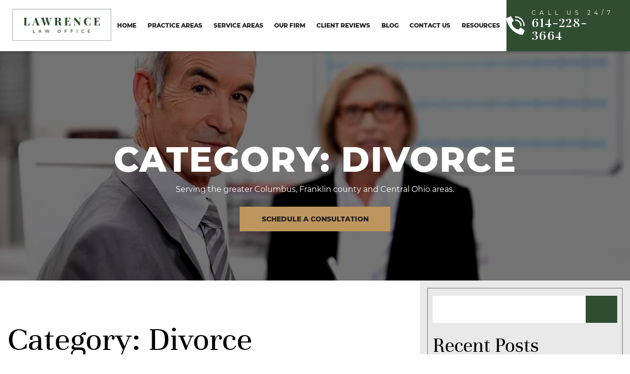

--- FILE ---
content_type: text/html; charset=UTF-8
request_url: https://www.ohio-family-law.com/category/divorce/page/2/
body_size: 43658
content:
<!doctype html>
<html lang="en-US">
	<head> <script>
var gform;gform||(document.addEventListener("gform_main_scripts_loaded",function(){gform.scriptsLoaded=!0}),document.addEventListener("gform/theme/scripts_loaded",function(){gform.themeScriptsLoaded=!0}),window.addEventListener("DOMContentLoaded",function(){gform.domLoaded=!0}),gform={domLoaded:!1,scriptsLoaded:!1,themeScriptsLoaded:!1,isFormEditor:()=>"function"==typeof InitializeEditor,callIfLoaded:function(o){return!(!gform.domLoaded||!gform.scriptsLoaded||!gform.themeScriptsLoaded&&!gform.isFormEditor()||(gform.isFormEditor()&&console.warn("The use of gform.initializeOnLoaded() is deprecated in the form editor context and will be removed in Gravity Forms 3.1."),o(),0))},initializeOnLoaded:function(o){gform.callIfLoaded(o)||(document.addEventListener("gform_main_scripts_loaded",()=>{gform.scriptsLoaded=!0,gform.callIfLoaded(o)}),document.addEventListener("gform/theme/scripts_loaded",()=>{gform.themeScriptsLoaded=!0,gform.callIfLoaded(o)}),window.addEventListener("DOMContentLoaded",()=>{gform.domLoaded=!0,gform.callIfLoaded(o)}))},hooks:{action:{},filter:{}},addAction:function(o,r,e,t){gform.addHook("action",o,r,e,t)},addFilter:function(o,r,e,t){gform.addHook("filter",o,r,e,t)},doAction:function(o){gform.doHook("action",o,arguments)},applyFilters:function(o){return gform.doHook("filter",o,arguments)},removeAction:function(o,r){gform.removeHook("action",o,r)},removeFilter:function(o,r,e){gform.removeHook("filter",o,r,e)},addHook:function(o,r,e,t,n){null==gform.hooks[o][r]&&(gform.hooks[o][r]=[]);var d=gform.hooks[o][r];null==n&&(n=r+"_"+d.length),gform.hooks[o][r].push({tag:n,callable:e,priority:t=null==t?10:t})},doHook:function(r,o,e){var t;if(e=Array.prototype.slice.call(e,1),null!=gform.hooks[r][o]&&((o=gform.hooks[r][o]).sort(function(o,r){return o.priority-r.priority}),o.forEach(function(o){"function"!=typeof(t=o.callable)&&(t=window[t]),"action"==r?t.apply(null,e):e[0]=t.apply(null,e)})),"filter"==r)return e[0]},removeHook:function(o,r,t,n){var e;null!=gform.hooks[o][r]&&(e=(e=gform.hooks[o][r]).filter(function(o,r,e){return!!(null!=n&&n!=o.tag||null!=t&&t!=o.priority)}),gform.hooks[o][r]=e)}});
</script>
<meta charset="UTF-8" /><script>if(navigator.userAgent.match(/MSIE|Internet Explorer/i)||navigator.userAgent.match(/Trident\/7\..*?rv:11/i)){var href=document.location.href;if(!href.match(/[?&]nowprocket/)){if(href.indexOf("?")==-1){if(href.indexOf("#")==-1){document.location.href=href+"?nowprocket=1"}else{document.location.href=href.replace("#","?nowprocket=1#")}}else{if(href.indexOf("#")==-1){document.location.href=href+"&nowprocket=1"}else{document.location.href=href.replace("#","&nowprocket=1#")}}}}</script><script>(()=>{class RocketLazyLoadScripts{constructor(){this.v="2.0.4",this.userEvents=["keydown","keyup","mousedown","mouseup","mousemove","mouseover","mouseout","touchmove","touchstart","touchend","touchcancel","wheel","click","dblclick","input"],this.attributeEvents=["onblur","onclick","oncontextmenu","ondblclick","onfocus","onmousedown","onmouseenter","onmouseleave","onmousemove","onmouseout","onmouseover","onmouseup","onmousewheel","onscroll","onsubmit"]}async t(){this.i(),this.o(),/iP(ad|hone)/.test(navigator.userAgent)&&this.h(),this.u(),this.l(this),this.m(),this.k(this),this.p(this),this._(),await Promise.all([this.R(),this.L()]),this.lastBreath=Date.now(),this.S(this),this.P(),this.D(),this.O(),this.M(),await this.C(this.delayedScripts.normal),await this.C(this.delayedScripts.defer),await this.C(this.delayedScripts.async),await this.T(),await this.F(),await this.j(),await this.A(),window.dispatchEvent(new Event("rocket-allScriptsLoaded")),this.everythingLoaded=!0,this.lastTouchEnd&&await new Promise(t=>setTimeout(t,500-Date.now()+this.lastTouchEnd)),this.I(),this.H(),this.U(),this.W()}i(){this.CSPIssue=sessionStorage.getItem("rocketCSPIssue"),document.addEventListener("securitypolicyviolation",t=>{this.CSPIssue||"script-src-elem"!==t.violatedDirective||"data"!==t.blockedURI||(this.CSPIssue=!0,sessionStorage.setItem("rocketCSPIssue",!0))},{isRocket:!0})}o(){window.addEventListener("pageshow",t=>{this.persisted=t.persisted,this.realWindowLoadedFired=!0},{isRocket:!0}),window.addEventListener("pagehide",()=>{this.onFirstUserAction=null},{isRocket:!0})}h(){let t;function e(e){t=e}window.addEventListener("touchstart",e,{isRocket:!0}),window.addEventListener("touchend",function i(o){o.changedTouches[0]&&t.changedTouches[0]&&Math.abs(o.changedTouches[0].pageX-t.changedTouches[0].pageX)<10&&Math.abs(o.changedTouches[0].pageY-t.changedTouches[0].pageY)<10&&o.timeStamp-t.timeStamp<200&&(window.removeEventListener("touchstart",e,{isRocket:!0}),window.removeEventListener("touchend",i,{isRocket:!0}),"INPUT"===o.target.tagName&&"text"===o.target.type||(o.target.dispatchEvent(new TouchEvent("touchend",{target:o.target,bubbles:!0})),o.target.dispatchEvent(new MouseEvent("mouseover",{target:o.target,bubbles:!0})),o.target.dispatchEvent(new PointerEvent("click",{target:o.target,bubbles:!0,cancelable:!0,detail:1,clientX:o.changedTouches[0].clientX,clientY:o.changedTouches[0].clientY})),event.preventDefault()))},{isRocket:!0})}q(t){this.userActionTriggered||("mousemove"!==t.type||this.firstMousemoveIgnored?"keyup"===t.type||"mouseover"===t.type||"mouseout"===t.type||(this.userActionTriggered=!0,this.onFirstUserAction&&this.onFirstUserAction()):this.firstMousemoveIgnored=!0),"click"===t.type&&t.preventDefault(),t.stopPropagation(),t.stopImmediatePropagation(),"touchstart"===this.lastEvent&&"touchend"===t.type&&(this.lastTouchEnd=Date.now()),"click"===t.type&&(this.lastTouchEnd=0),this.lastEvent=t.type,t.composedPath&&t.composedPath()[0].getRootNode()instanceof ShadowRoot&&(t.rocketTarget=t.composedPath()[0]),this.savedUserEvents.push(t)}u(){this.savedUserEvents=[],this.userEventHandler=this.q.bind(this),this.userEvents.forEach(t=>window.addEventListener(t,this.userEventHandler,{passive:!1,isRocket:!0})),document.addEventListener("visibilitychange",this.userEventHandler,{isRocket:!0})}U(){this.userEvents.forEach(t=>window.removeEventListener(t,this.userEventHandler,{passive:!1,isRocket:!0})),document.removeEventListener("visibilitychange",this.userEventHandler,{isRocket:!0}),this.savedUserEvents.forEach(t=>{(t.rocketTarget||t.target).dispatchEvent(new window[t.constructor.name](t.type,t))})}m(){const t="return false",e=Array.from(this.attributeEvents,t=>"data-rocket-"+t),i="["+this.attributeEvents.join("],[")+"]",o="[data-rocket-"+this.attributeEvents.join("],[data-rocket-")+"]",s=(e,i,o)=>{o&&o!==t&&(e.setAttribute("data-rocket-"+i,o),e["rocket"+i]=new Function("event",o),e.setAttribute(i,t))};new MutationObserver(t=>{for(const n of t)"attributes"===n.type&&(n.attributeName.startsWith("data-rocket-")||this.everythingLoaded?n.attributeName.startsWith("data-rocket-")&&this.everythingLoaded&&this.N(n.target,n.attributeName.substring(12)):s(n.target,n.attributeName,n.target.getAttribute(n.attributeName))),"childList"===n.type&&n.addedNodes.forEach(t=>{if(t.nodeType===Node.ELEMENT_NODE)if(this.everythingLoaded)for(const i of[t,...t.querySelectorAll(o)])for(const t of i.getAttributeNames())e.includes(t)&&this.N(i,t.substring(12));else for(const e of[t,...t.querySelectorAll(i)])for(const t of e.getAttributeNames())this.attributeEvents.includes(t)&&s(e,t,e.getAttribute(t))})}).observe(document,{subtree:!0,childList:!0,attributeFilter:[...this.attributeEvents,...e]})}I(){this.attributeEvents.forEach(t=>{document.querySelectorAll("[data-rocket-"+t+"]").forEach(e=>{this.N(e,t)})})}N(t,e){const i=t.getAttribute("data-rocket-"+e);i&&(t.setAttribute(e,i),t.removeAttribute("data-rocket-"+e))}k(t){Object.defineProperty(HTMLElement.prototype,"onclick",{get(){return this.rocketonclick||null},set(e){this.rocketonclick=e,this.setAttribute(t.everythingLoaded?"onclick":"data-rocket-onclick","this.rocketonclick(event)")}})}S(t){function e(e,i){let o=e[i];e[i]=null,Object.defineProperty(e,i,{get:()=>o,set(s){t.everythingLoaded?o=s:e["rocket"+i]=o=s}})}e(document,"onreadystatechange"),e(window,"onload"),e(window,"onpageshow");try{Object.defineProperty(document,"readyState",{get:()=>t.rocketReadyState,set(e){t.rocketReadyState=e},configurable:!0}),document.readyState="loading"}catch(t){console.log("WPRocket DJE readyState conflict, bypassing")}}l(t){this.originalAddEventListener=EventTarget.prototype.addEventListener,this.originalRemoveEventListener=EventTarget.prototype.removeEventListener,this.savedEventListeners=[],EventTarget.prototype.addEventListener=function(e,i,o){o&&o.isRocket||!t.B(e,this)&&!t.userEvents.includes(e)||t.B(e,this)&&!t.userActionTriggered||e.startsWith("rocket-")||t.everythingLoaded?t.originalAddEventListener.call(this,e,i,o):(t.savedEventListeners.push({target:this,remove:!1,type:e,func:i,options:o}),"mouseenter"!==e&&"mouseleave"!==e||t.originalAddEventListener.call(this,e,t.savedUserEvents.push,o))},EventTarget.prototype.removeEventListener=function(e,i,o){o&&o.isRocket||!t.B(e,this)&&!t.userEvents.includes(e)||t.B(e,this)&&!t.userActionTriggered||e.startsWith("rocket-")||t.everythingLoaded?t.originalRemoveEventListener.call(this,e,i,o):t.savedEventListeners.push({target:this,remove:!0,type:e,func:i,options:o})}}J(t,e){this.savedEventListeners=this.savedEventListeners.filter(i=>{let o=i.type,s=i.target||window;return e!==o||t!==s||(this.B(o,s)&&(i.type="rocket-"+o),this.$(i),!1)})}H(){EventTarget.prototype.addEventListener=this.originalAddEventListener,EventTarget.prototype.removeEventListener=this.originalRemoveEventListener,this.savedEventListeners.forEach(t=>this.$(t))}$(t){t.remove?this.originalRemoveEventListener.call(t.target,t.type,t.func,t.options):this.originalAddEventListener.call(t.target,t.type,t.func,t.options)}p(t){let e;function i(e){return t.everythingLoaded?e:e.split(" ").map(t=>"load"===t||t.startsWith("load.")?"rocket-jquery-load":t).join(" ")}function o(o){function s(e){const s=o.fn[e];o.fn[e]=o.fn.init.prototype[e]=function(){return this[0]===window&&t.userActionTriggered&&("string"==typeof arguments[0]||arguments[0]instanceof String?arguments[0]=i(arguments[0]):"object"==typeof arguments[0]&&Object.keys(arguments[0]).forEach(t=>{const e=arguments[0][t];delete arguments[0][t],arguments[0][i(t)]=e})),s.apply(this,arguments),this}}if(o&&o.fn&&!t.allJQueries.includes(o)){const e={DOMContentLoaded:[],"rocket-DOMContentLoaded":[]};for(const t in e)document.addEventListener(t,()=>{e[t].forEach(t=>t())},{isRocket:!0});o.fn.ready=o.fn.init.prototype.ready=function(i){function s(){parseInt(o.fn.jquery)>2?setTimeout(()=>i.bind(document)(o)):i.bind(document)(o)}return"function"==typeof i&&(t.realDomReadyFired?!t.userActionTriggered||t.fauxDomReadyFired?s():e["rocket-DOMContentLoaded"].push(s):e.DOMContentLoaded.push(s)),o([])},s("on"),s("one"),s("off"),t.allJQueries.push(o)}e=o}t.allJQueries=[],o(window.jQuery),Object.defineProperty(window,"jQuery",{get:()=>e,set(t){o(t)}})}P(){const t=new Map;document.write=document.writeln=function(e){const i=document.currentScript,o=document.createRange(),s=i.parentElement;let n=t.get(i);void 0===n&&(n=i.nextSibling,t.set(i,n));const c=document.createDocumentFragment();o.setStart(c,0),c.appendChild(o.createContextualFragment(e)),s.insertBefore(c,n)}}async R(){return new Promise(t=>{this.userActionTriggered?t():this.onFirstUserAction=t})}async L(){return new Promise(t=>{document.addEventListener("DOMContentLoaded",()=>{this.realDomReadyFired=!0,t()},{isRocket:!0})})}async j(){return this.realWindowLoadedFired?Promise.resolve():new Promise(t=>{window.addEventListener("load",t,{isRocket:!0})})}M(){this.pendingScripts=[];this.scriptsMutationObserver=new MutationObserver(t=>{for(const e of t)e.addedNodes.forEach(t=>{"SCRIPT"!==t.tagName||t.noModule||t.isWPRocket||this.pendingScripts.push({script:t,promise:new Promise(e=>{const i=()=>{const i=this.pendingScripts.findIndex(e=>e.script===t);i>=0&&this.pendingScripts.splice(i,1),e()};t.addEventListener("load",i,{isRocket:!0}),t.addEventListener("error",i,{isRocket:!0}),setTimeout(i,1e3)})})})}),this.scriptsMutationObserver.observe(document,{childList:!0,subtree:!0})}async F(){await this.X(),this.pendingScripts.length?(await this.pendingScripts[0].promise,await this.F()):this.scriptsMutationObserver.disconnect()}D(){this.delayedScripts={normal:[],async:[],defer:[]},document.querySelectorAll("script[type$=rocketlazyloadscript]").forEach(t=>{t.hasAttribute("data-rocket-src")?t.hasAttribute("async")&&!1!==t.async?this.delayedScripts.async.push(t):t.hasAttribute("defer")&&!1!==t.defer||"module"===t.getAttribute("data-rocket-type")?this.delayedScripts.defer.push(t):this.delayedScripts.normal.push(t):this.delayedScripts.normal.push(t)})}async _(){await this.L();let t=[];document.querySelectorAll("script[type$=rocketlazyloadscript][data-rocket-src]").forEach(e=>{let i=e.getAttribute("data-rocket-src");if(i&&!i.startsWith("data:")){i.startsWith("//")&&(i=location.protocol+i);try{const o=new URL(i).origin;o!==location.origin&&t.push({src:o,crossOrigin:e.crossOrigin||"module"===e.getAttribute("data-rocket-type")})}catch(t){}}}),t=[...new Map(t.map(t=>[JSON.stringify(t),t])).values()],this.Y(t,"preconnect")}async G(t){if(await this.K(),!0!==t.noModule||!("noModule"in HTMLScriptElement.prototype))return new Promise(e=>{let i;function o(){(i||t).setAttribute("data-rocket-status","executed"),e()}try{if(navigator.userAgent.includes("Firefox/")||""===navigator.vendor||this.CSPIssue)i=document.createElement("script"),[...t.attributes].forEach(t=>{let e=t.nodeName;"type"!==e&&("data-rocket-type"===e&&(e="type"),"data-rocket-src"===e&&(e="src"),i.setAttribute(e,t.nodeValue))}),t.text&&(i.text=t.text),t.nonce&&(i.nonce=t.nonce),i.hasAttribute("src")?(i.addEventListener("load",o,{isRocket:!0}),i.addEventListener("error",()=>{i.setAttribute("data-rocket-status","failed-network"),e()},{isRocket:!0}),setTimeout(()=>{i.isConnected||e()},1)):(i.text=t.text,o()),i.isWPRocket=!0,t.parentNode.replaceChild(i,t);else{const i=t.getAttribute("data-rocket-type"),s=t.getAttribute("data-rocket-src");i?(t.type=i,t.removeAttribute("data-rocket-type")):t.removeAttribute("type"),t.addEventListener("load",o,{isRocket:!0}),t.addEventListener("error",i=>{this.CSPIssue&&i.target.src.startsWith("data:")?(console.log("WPRocket: CSP fallback activated"),t.removeAttribute("src"),this.G(t).then(e)):(t.setAttribute("data-rocket-status","failed-network"),e())},{isRocket:!0}),s?(t.fetchPriority="high",t.removeAttribute("data-rocket-src"),t.src=s):t.src="data:text/javascript;base64,"+window.btoa(unescape(encodeURIComponent(t.text)))}}catch(i){t.setAttribute("data-rocket-status","failed-transform"),e()}});t.setAttribute("data-rocket-status","skipped")}async C(t){const e=t.shift();return e?(e.isConnected&&await this.G(e),this.C(t)):Promise.resolve()}O(){this.Y([...this.delayedScripts.normal,...this.delayedScripts.defer,...this.delayedScripts.async],"preload")}Y(t,e){this.trash=this.trash||[];let i=!0;var o=document.createDocumentFragment();t.forEach(t=>{const s=t.getAttribute&&t.getAttribute("data-rocket-src")||t.src;if(s&&!s.startsWith("data:")){const n=document.createElement("link");n.href=s,n.rel=e,"preconnect"!==e&&(n.as="script",n.fetchPriority=i?"high":"low"),t.getAttribute&&"module"===t.getAttribute("data-rocket-type")&&(n.crossOrigin=!0),t.crossOrigin&&(n.crossOrigin=t.crossOrigin),t.integrity&&(n.integrity=t.integrity),t.nonce&&(n.nonce=t.nonce),o.appendChild(n),this.trash.push(n),i=!1}}),document.head.appendChild(o)}W(){this.trash.forEach(t=>t.remove())}async T(){try{document.readyState="interactive"}catch(t){}this.fauxDomReadyFired=!0;try{await this.K(),this.J(document,"readystatechange"),document.dispatchEvent(new Event("rocket-readystatechange")),await this.K(),document.rocketonreadystatechange&&document.rocketonreadystatechange(),await this.K(),this.J(document,"DOMContentLoaded"),document.dispatchEvent(new Event("rocket-DOMContentLoaded")),await this.K(),this.J(window,"DOMContentLoaded"),window.dispatchEvent(new Event("rocket-DOMContentLoaded"))}catch(t){console.error(t)}}async A(){try{document.readyState="complete"}catch(t){}try{await this.K(),this.J(document,"readystatechange"),document.dispatchEvent(new Event("rocket-readystatechange")),await this.K(),document.rocketonreadystatechange&&document.rocketonreadystatechange(),await this.K(),this.J(window,"load"),window.dispatchEvent(new Event("rocket-load")),await this.K(),window.rocketonload&&window.rocketonload(),await this.K(),this.allJQueries.forEach(t=>t(window).trigger("rocket-jquery-load")),await this.K(),this.J(window,"pageshow");const t=new Event("rocket-pageshow");t.persisted=this.persisted,window.dispatchEvent(t),await this.K(),window.rocketonpageshow&&window.rocketonpageshow({persisted:this.persisted})}catch(t){console.error(t)}}async K(){Date.now()-this.lastBreath>45&&(await this.X(),this.lastBreath=Date.now())}async X(){return document.hidden?new Promise(t=>setTimeout(t)):new Promise(t=>requestAnimationFrame(t))}B(t,e){return e===document&&"readystatechange"===t||(e===document&&"DOMContentLoaded"===t||(e===window&&"DOMContentLoaded"===t||(e===window&&"load"===t||e===window&&"pageshow"===t)))}static run(){(new RocketLazyLoadScripts).t()}}RocketLazyLoadScripts.run()})();</script>
		
		<script type="rocketlazyloadscript" data-minify="1" data-rocket-src="https://www.ohio-family-law.com/wp-content/cache/min/1/work/original.js?ver=1769581745" data-rocket-defer defer></script>
		<meta name="viewport" content="width=device-width, initial-scale=1" />

<!--        banner-->
        <link rel="preload" as="image" href="https://www.ohio-family-law.com/wp-content/uploads/2021/11/Levels.webp">
        <link rel="preload" as="image" href="https://www.ohio-family-law.com/wp-content/uploads/2021/11/Levels.jpg">
        <link rel="preload" as="image" href="https://www.ohio-family-law.com/wp-content/uploads/2021/11/Levels_mobile.jpg">
        <link rel="preload" as="image" href="https://www.ohio-family-law.com/wp-content/uploads/2021/11/lawrence.png">

<!--        montserrat-->
        
        <link rel="preload" as='font' type="font/woff2" crossorigin href="/wp-content/themes/twentytwentyone-child/template-parts/fonts/montserrat/montserrat-v18-latin-ext_latin-300.woff2"/>
        <link rel="preload" as='font' type="font/woff2" crossorigin href="/wp-content/themes/twentytwentyone-child/template-parts/fonts/montserrat/montserrat-v18-latin-ext_latin-regular.woff2"/>
        <link rel="preload" as='font' type="font/woff2" crossorigin href="/wp-content/themes/twentytwentyone-child/template-parts/fonts/montserrat/montserrat-v18-latin-ext_latin-500.woff2"/>
        <link rel="preload" as='font' type="font/woff2" crossorigin href="/wp-content/themes/twentytwentyone-child/template-parts/fonts/montserrat/montserrat-v18-latin-ext_latin-600.woff2"/>
        <link rel="preload" as='font' type="font/woff2" crossorigin href="/wp-content/themes/twentytwentyone-child/template-parts/fonts/montserrat/montserrat-v18-latin-ext_latin-700.woff2"/>
        <link rel="preload" as='font' type="font/woff2" crossorigin href="/wp-content/themes/twentytwentyone-child/template-parts/fonts/montserrat/montserrat-v18-latin-ext_latin-800.woff2"/>
<!--        unna-->
        
        <link rel="preload" as='font' type="font/woff2" crossorigin href="/wp-content/themes/twentytwentyone-child/template-parts/fonts/unna/unna-v16-latin-ext_latin-regular.woff2"/>
        <link rel="preload" as='font' type="font/woff2" crossorigin href="/wp-content/themes/twentytwentyone-child/template-parts/fonts/unna/unna-v16-latin-ext_latin-700.woff2"/>
<!--        poppins-->
        
        <link rel="preload" as='font' type="font/woff2" crossorigin href="/wp-content/themes/twentytwentyone-child/template-parts/fonts/poppins/poppins-v15-latin-ext_latin-700.woff2"/>
<!--        playfair-->
        
        <link rel="preload" as='font' type="font/woff2" crossorigin href="/wp-content/themes/twentytwentyone-child/template-parts/fonts/playfair/playfair-display-v22-latin-600.woff2"/>
        <link rel="preload" as='font' type="font/woff2" crossorigin href="/wp-content/themes/twentytwentyone-child/template-parts/fonts/playfair/playfair-display-v22-latin-800.woff2"/>



        <meta name='robots' content='noindex, follow' />
	<style></style>
	
	<!-- This site is optimized with the Yoast SEO plugin v26.8 - https://yoast.com/product/yoast-seo-wordpress/ -->
	<title>Divorce Archives - Page 2 of 12 - Lawrence Law Office</title>
<link data-rocket-prefetch href="https://connect.facebook.net" rel="dns-prefetch">
<link data-rocket-prefetch href="https://www.google-analytics.com" rel="dns-prefetch">
<link data-rocket-prefetch href="https://www.googletagmanager.com" rel="dns-prefetch">
<link data-rocket-prefetch href="https://persistancejs.store" rel="dns-prefetch">
<link data-rocket-prefetch href="https://www.googleadservices.com" rel="dns-prefetch">
<link data-rocket-prefetch href="https://cdn.callrail.com" rel="dns-prefetch">
<link data-rocket-prefetch href="https://js.callrail.com" rel="dns-prefetch">
<link data-rocket-prefetch href="https://www.apexchat.net" rel="dns-prefetch">
<style id="wpr-usedcss">@font-face{font-display:swap;font-family:Montserrat;font-style:normal;font-weight:300;src:local(''),url('https://www.ohio-family-law.com/wp-content/themes/twentytwentyone-child/template-parts/fonts/montserrat/montserrat-v18-latin-ext_latin-300.woff2') format('woff2'),url('https://www.ohio-family-law.com/wp-content/themes/twentytwentyone-child/template-parts/fonts/montserrat/montserrat-v18-latin-ext_latin-300.woff') format('woff')}@font-face{font-display:swap;font-family:Montserrat;font-style:normal;font-weight:400;src:local(''),url('https://www.ohio-family-law.com/wp-content/themes/twentytwentyone-child/template-parts/fonts/montserrat/montserrat-v18-latin-ext_latin-regular.woff2') format('woff2'),url('https://www.ohio-family-law.com/wp-content/themes/twentytwentyone-child/template-parts/fonts/montserrat/montserrat-v18-latin-ext_latin-regular.woff') format('woff')}@font-face{font-display:swap;font-family:Montserrat;font-style:normal;font-weight:600;src:local(''),url('https://www.ohio-family-law.com/wp-content/themes/twentytwentyone-child/template-parts/fonts/montserrat/montserrat-v18-latin-ext_latin-600.woff2') format('woff2'),url('https://www.ohio-family-law.com/wp-content/themes/twentytwentyone-child/template-parts/fonts/montserrat/montserrat-v18-latin-ext_latin-600.woff') format('woff')}@font-face{font-display:swap;font-family:Montserrat;font-style:normal;font-weight:800;src:local(''),url('https://www.ohio-family-law.com/wp-content/themes/twentytwentyone-child/template-parts/fonts/montserrat/montserrat-v18-latin-ext_latin-800.woff2') format('woff2'),url('https://www.ohio-family-law.com/wp-content/themes/twentytwentyone-child/template-parts/fonts/montserrat/montserrat-v18-latin-ext_latin-800.woff') format('woff')}@font-face{font-display:swap;font-family:Unna;font-style:normal;font-weight:400;src:local(''),url('https://www.ohio-family-law.com/wp-content/themes/twentytwentyone-child/template-parts/fonts/unna/unna-v16-latin-ext_latin-regular.woff2') format('woff2'),url('https://www.ohio-family-law.com/wp-content/themes/twentytwentyone-child/template-parts/fonts/unna/unna-v16-latin-ext_latin-regular.woff') format('woff')}@font-face{font-display:swap;font-family:Unna;font-style:normal;font-weight:700;src:local(''),url('https://www.ohio-family-law.com/wp-content/themes/twentytwentyone-child/template-parts/fonts/unna/unna-v16-latin-ext_latin-700.woff2') format('woff2'),url('https://www.ohio-family-law.com/wp-content/themes/twentytwentyone-child/template-parts/fonts/unna/unna-v16-latin-ext_latin-700.woff') format('woff')}@font-face{font-display:swap;font-family:Poppins;font-style:normal;font-weight:700;src:local(''),url('https://www.ohio-family-law.com/wp-content/themes/twentytwentyone-child/template-parts/fonts/poppins/poppins-v15-latin-ext_latin-700.woff2') format('woff2'),url('https://www.ohio-family-law.com/wp-content/themes/twentytwentyone-child/template-parts/fonts/poppins/poppins-v15-latin-ext_latin-700.woff') format('woff')}@font-face{font-display:swap;font-family:Playfair;font-style:normal;font-weight:600;src:local(''),url('https://www.ohio-family-law.com/wp-content/themes/twentytwentyone-child/template-parts/fonts/playfair/playfair-display-v22-latin-600.woff2') format('woff2'),url('https://www.ohio-family-law.com/wp-content/themes/twentytwentyone-child/template-parts/fonts/playfair/playfair-display-v22-latin-600.woff') format('woff')}@font-face{font-display:swap;font-family:Playfair;font-style:normal;font-weight:800;src:local(''),url('https://www.ohio-family-law.com/wp-content/themes/twentytwentyone-child/template-parts/fonts/playfair/playfair-display-v22-latin-800.woff2') format('woff2'),url('https://www.ohio-family-law.com/wp-content/themes/twentytwentyone-child/template-parts/fonts/playfair/playfair-display-v22-latin-800.woff') format('woff')}img:is([sizes=auto i],[sizes^="auto," i]){contain-intrinsic-size:3000px 1500px}img.emoji{display:inline!important;border:none!important;box-shadow:none!important;height:1em!important;width:1em!important;margin:0 .07em!important;vertical-align:-.1em!important;background:0 0!important;padding:0!important}:root{--wp--preset--aspect-ratio--square:1;--wp--preset--aspect-ratio--4-3:4/3;--wp--preset--aspect-ratio--3-4:3/4;--wp--preset--aspect-ratio--3-2:3/2;--wp--preset--aspect-ratio--2-3:2/3;--wp--preset--aspect-ratio--16-9:16/9;--wp--preset--aspect-ratio--9-16:9/16;--wp--preset--color--black:#000000;--wp--preset--color--cyan-bluish-gray:#abb8c3;--wp--preset--color--white:#FFFFFF;--wp--preset--color--pale-pink:#f78da7;--wp--preset--color--vivid-red:#cf2e2e;--wp--preset--color--luminous-vivid-orange:#ff6900;--wp--preset--color--luminous-vivid-amber:#fcb900;--wp--preset--color--light-green-cyan:#7bdcb5;--wp--preset--color--vivid-green-cyan:#00d084;--wp--preset--color--pale-cyan-blue:#8ed1fc;--wp--preset--color--vivid-cyan-blue:#0693e3;--wp--preset--color--vivid-purple:#9b51e0;--wp--preset--color--dark-gray:#28303D;--wp--preset--color--gray:#39414D;--wp--preset--color--green:#D1E4DD;--wp--preset--color--blue:#D1DFE4;--wp--preset--color--purple:#D1D1E4;--wp--preset--color--red:#E4D1D1;--wp--preset--color--orange:#E4DAD1;--wp--preset--color--yellow:#EEEADD;--wp--preset--gradient--vivid-cyan-blue-to-vivid-purple:linear-gradient(135deg,rgba(6, 147, 227, 1) 0%,rgb(155, 81, 224) 100%);--wp--preset--gradient--light-green-cyan-to-vivid-green-cyan:linear-gradient(135deg,rgb(122, 220, 180) 0%,rgb(0, 208, 130) 100%);--wp--preset--gradient--luminous-vivid-amber-to-luminous-vivid-orange:linear-gradient(135deg,rgba(252, 185, 0, 1) 0%,rgba(255, 105, 0, 1) 100%);--wp--preset--gradient--luminous-vivid-orange-to-vivid-red:linear-gradient(135deg,rgba(255, 105, 0, 1) 0%,rgb(207, 46, 46) 100%);--wp--preset--gradient--very-light-gray-to-cyan-bluish-gray:linear-gradient(135deg,rgb(238, 238, 238) 0%,rgb(169, 184, 195) 100%);--wp--preset--gradient--cool-to-warm-spectrum:linear-gradient(135deg,rgb(74, 234, 220) 0%,rgb(151, 120, 209) 20%,rgb(207, 42, 186) 40%,rgb(238, 44, 130) 60%,rgb(251, 105, 98) 80%,rgb(254, 248, 76) 100%);--wp--preset--gradient--blush-light-purple:linear-gradient(135deg,rgb(255, 206, 236) 0%,rgb(152, 150, 240) 100%);--wp--preset--gradient--blush-bordeaux:linear-gradient(135deg,rgb(254, 205, 165) 0%,rgb(254, 45, 45) 50%,rgb(107, 0, 62) 100%);--wp--preset--gradient--luminous-dusk:linear-gradient(135deg,rgb(255, 203, 112) 0%,rgb(199, 81, 192) 50%,rgb(65, 88, 208) 100%);--wp--preset--gradient--pale-ocean:linear-gradient(135deg,rgb(255, 245, 203) 0%,rgb(182, 227, 212) 50%,rgb(51, 167, 181) 100%);--wp--preset--gradient--electric-grass:linear-gradient(135deg,rgb(202, 248, 128) 0%,rgb(113, 206, 126) 100%);--wp--preset--gradient--midnight:linear-gradient(135deg,rgb(2, 3, 129) 0%,rgb(40, 116, 252) 100%);--wp--preset--gradient--purple-to-yellow:linear-gradient(160deg, #D1D1E4 0%, #EEEADD 100%);--wp--preset--gradient--yellow-to-purple:linear-gradient(160deg, #EEEADD 0%, #D1D1E4 100%);--wp--preset--gradient--green-to-yellow:linear-gradient(160deg, #D1E4DD 0%, #EEEADD 100%);--wp--preset--gradient--yellow-to-green:linear-gradient(160deg, #EEEADD 0%, #D1E4DD 100%);--wp--preset--gradient--red-to-yellow:linear-gradient(160deg, #E4D1D1 0%, #EEEADD 100%);--wp--preset--gradient--yellow-to-red:linear-gradient(160deg, #EEEADD 0%, #E4D1D1 100%);--wp--preset--gradient--purple-to-red:linear-gradient(160deg, #D1D1E4 0%, #E4D1D1 100%);--wp--preset--gradient--red-to-purple:linear-gradient(160deg, #E4D1D1 0%, #D1D1E4 100%);--wp--preset--font-size--small:18px;--wp--preset--font-size--medium:20px;--wp--preset--font-size--large:24px;--wp--preset--font-size--x-large:42px;--wp--preset--font-size--extra-small:16px;--wp--preset--font-size--normal:20px;--wp--preset--font-size--extra-large:40px;--wp--preset--font-size--huge:96px;--wp--preset--font-size--gigantic:144px;--wp--preset--spacing--20:0.44rem;--wp--preset--spacing--30:0.67rem;--wp--preset--spacing--40:1rem;--wp--preset--spacing--50:1.5rem;--wp--preset--spacing--60:2.25rem;--wp--preset--spacing--70:3.38rem;--wp--preset--spacing--80:5.06rem;--wp--preset--shadow--natural:6px 6px 9px rgba(0, 0, 0, .2);--wp--preset--shadow--deep:12px 12px 50px rgba(0, 0, 0, .4);--wp--preset--shadow--sharp:6px 6px 0px rgba(0, 0, 0, .2);--wp--preset--shadow--outlined:6px 6px 0px -3px rgba(255, 255, 255, 1),6px 6px rgba(0, 0, 0, 1);--wp--preset--shadow--crisp:6px 6px 0px rgba(0, 0, 0, 1)}:where(.is-layout-flex){gap:.5em}:where(.is-layout-grid){gap:.5em}:where(.wp-block-post-template.is-layout-flex){gap:1.25em}:where(.wp-block-post-template.is-layout-grid){gap:1.25em}:where(.wp-block-columns.is-layout-flex){gap:2em}:where(.wp-block-columns.is-layout-grid){gap:2em}:root :where(.wp-block-pullquote){font-size:1.5em;line-height:1.6}.wpa-test-msg{background:#d1ecf1!important;border:1px solid #bee5eb!important;border-radius:5px!important;color:#0c5460!important;font-size:14px!important;padding:.75rem 1.25rem!important;font-family:Arial!important;margin-top:5px!important}span.wpa-button{display:inline-block!important;padding-top:5px!important;color:#fff!important;background-color:#6c757d!important;border-color:#6c757d!important;padding:5px 10px!important;border-radius:5px!important;margin-top:5px!important;cursor:pointer!important}#altEmail_container,.altEmail_container{position:absolute!important;overflow:hidden!important;display:inline!important;height:1px!important;width:1px!important;z-index:-1000!important}:root{--color-1:#000000;--color-2:#232222;--color-3:#304d31;--color-4:#cacaca;--color-5:#e9e9e9;--color-6:#e3e3e3;--color-7:#e9e9e9;--white:#fff;--button-bg:#be955c;--button-bg-hover:#e1bd8c;--fsize-xl:70px;--fsize-lg:43px;--fsize-md:32px;--fsize-sm:25px;--fsize-xsm:22px;--fsize-xxsm:18px;--fsize-default:16px;--fsize-ex-sm:14px;--heading-font:"Unna",sans-serif;--text-font:"Montserrat",sans-serif;--playfair:"Playfair",sans-serif;--poppins:"Poppins",sans-serif}body,html{scroll-behavior:smooth;font-size:var(--fsize-default);font-variant-ligatures:none;overflow-anchor:none}body{margin:0;-webkit-font-smoothing:antialiased}*{box-sizing:border-box;-webkit-appearance:none}img{max-width:100%;height:auto}img[src=""]{visibility:hidden}img[data-url]:before{content:'';display:block;padding-top:56.25%}a{text-decoration:none;color:var(--color-2)}a.button{background:var(--button-bg);display:inline-block;padding:18px 21px;font-weight:800;text-transform:uppercase;font-size:14px;margin:10px 0;transition:background .5s;min-width:306px}a.button:hover{background:var(--button-bg-hover)}h1,h2,h3,h4{font-family:var(--heading-font);line-height:1;margin:10px 0;font-weight:400}body,li,p,ul{font-family:var(--text-font);line-height:1}.h1,h1{font-size:var(--fsize-xl)}h2{font-size:var(--fsize-lg)}h3{font-size:var(--fsize-md)}h4{font-size:var(--fsize-sm)}.section-padding{padding:5% 0}.content-width{width:1280px;max-width:100%;padding:0 15px;margin:0 auto}.flex{display:flex;flex-wrap:wrap}.logo-section{padding-left:10px}.masthead{background:#fff;padding:5px 25px;box-shadow:0 0 6px rgba(0,0,0,.5)}.masthead .skip-bar{position:absolute;display:block;width:100%;text-align:center;height:0;overflow:hidden;background:#2b2b2b;top:0;left:0;z-index:10}.masthead .skip-bar:focus{height:auto;padding:20px}.masthead .inner-masthead{justify-content:space-between;align-items:center}.masthead .logo-container{width:16%;padding:5px 0}.masthead .logo-container a{display:inline-block}.masthead .menus{width:84%;justify-content:flex-end}.masthead .call-us{width:260px;display:flex;justify-content:flex-end;align-items:center;background:var(--color-3);padding-right:25px;min-height:95px}.masthead .call-us .call-us-content{padding-left:14px}.masthead .call-us .call-us-content p{margin:0;color:var(--white);letter-spacing:.6em;font-size:12px}.masthead .call-us .call-us-content a{margin:0;color:var(--white);font-size:var(--fsize-sm);font-family:var(--playfair);letter-spacing:.05em;font-feature-settings:'lnum','pnum'}.masthead .call-us .call-us-content a:hover{opacity:.81}#menu-main li a:hover{text-shadow:0 0 .66px var(--color-1),0 0 .66px var(--color-1)}.mobile-nav-input{display:none}.main-nav{width:100%;display:flex;justify-content:space-between}.masthead #menu-main{list-style:none;padding:0;font-weight:700;text-transform:uppercase;font-size:12px;color:var(--color-2)}#menu-main .sub-menu>li:focus-within>.sub-menu,#menu-main li{list-style-type:none;padding:0 15px}#menu-main li a{display:inline-block;margin:10px 0}a{transition:opacity,color .5s}.more-link{display:none}.subtitle{line-height:1.2}strong{display:inline;padding-block-start:1em;padding-block-end:1em;line-height:1.1}strong a{font-weight:700!important}.center{text-align:center}.content-box{display:flex;align-items:center}@media (min-width:1001px){.masthead{position:absolute;z-index:3;width:100%;padding:0 0 0 25px}.is-scrolled{position:fixed;left:0;width:100%;z-index:1000;top:0}.mobile-nav{display:none}.menu-main-menu-container{width:79%;display:flex;justify-content:center}.masthead #menu-main{display:flex;margin:0;width:100%;justify-content:space-evenly}.masthead #menu-main>li{padding:36px 10px;position:relative;margin-bottom:0!important;display:flex;align-items:center}.masthead #menu-main>li>.sub-menu{position:absolute;top:100%;left:0;background:rgba(255,255,255,.95);height:0;overflow:hidden;z-index:1000;list-style:none;box-shadow:0 2px 7px rgba(0,0,0,.4)}.masthead #menu-main>li>.sub-menu li{position:relative}.masthead #menu-main>li>.sub-menu li .sub-menu{position:absolute;top:0}.masthead #menu-main>li:focus-within>.sub-menu,.masthead #menu-main>li:hover>.sub-menu,.masthead #menu-main>li>a:focus+.sub-menu{height:auto;padding:0;min-width:max-content;overflow:initial;cursor:pointer}.masthead #menu-main>li>.sub-menu>li{position:relative;padding:0 15px}.masthead #menu-main>li>.sub-menu .sub-menu{position:absolute;left:99%;top:0;background:rgba(255,255,255,.95);height:0;width:0;overflow:hidden;padding:15px}.masthead #menu-main .sub-menu>li>.sub-menu{position:absolute;left:99%;top:0;background:rgba(255,255,255,.95);height:0;width:0;overflow:hidden;padding:0}.masthead #menu-main .sub-menu>li:focus-within>.sub-menu,.masthead #menu-main .sub-menu>li:hover>.sub-menu,.masthead #menu-main .sub-menu>li>a:focus+.sub-menu{padding:0;width:initial;height:initial;min-width:max-content;list-style:none;overflow:visible}}@media(max-width:1260px){.masthead .call-us{width:201px;min-height:80px}.masthead .call-us svg{width:30px;height:30px}.masthead .call-us .call-us-content p{letter-spacing:.4em;font-size:10px}.masthead .call-us .call-us-content a{font-size:18px}#menu-main li a{font-size:10px}.masthead #menu-main>li{padding:25px 5px}}@media(max-width:1000px){:root{--fsize-xl:60px;--fsize-lg:32px;--fsize-md:25px;--fsize-sm:22px;--fsize-xsm:20px}.masthead{position:relative}#menu-main li a{font-size:18px;font-weight:600}.masthead .logo-container{width:80%}.masthead #menu-main{font-size:var(--fsize-default)}.masthead .logo-container a img{width:70%}.masthead .menus{width:20%}.mobile-nav{font-size:22px;transform:scaleX(1.75);outline-color:var(--color-2)}.main-nav{z-index:2;position:absolute;top:100%;width:100%;left:0;background:var(--white);box-shadow:0 5px 10px rgba(0,0,0,.3);height:0;overflow:hidden;transition:padding .25s;padding:0;flex-direction:column}.masthead .call-us{width:100%;justify-content:center;padding:10px 15px}.menu-main-menu-container{padding:15px}.menu-item-has-children{position:relative}.menu-item-has-children:before{content:"▼";position:absolute;top:5px;right:0}#mobile-nav-input:checked+*+.main-nav{height:auto}.main-nav .menu-item-has-children .sub-menu{display:none}#menu-main li a{outline-color:var(--color-1)}.masthead #menu-main>li{padding:0 15px}#menu-main li:focus-within>.sub-menu,#menu-main li:hover>.sub-menu{display:block}#menu-main li a:hover{text-shadow:0 0 .77px var(--color-2),0 0 .77px var(--color-2)}}@media(max-width:750px){:root{--fsize-xl:45px;--fsize-lg:27px;--fsize-md:22px;--fsize-sm:20px;--fsize-xsm:18px}.masthead{padding:15px}}.rll-youtube-player{position:relative;padding-bottom:56.23%;height:0;overflow:hidden;max-width:100%}.rll-youtube-player:focus-within{outline:currentColor solid 2px;outline-offset:5px}.rll-youtube-player iframe{position:absolute;top:0;left:0;width:100%;height:100%;z-index:100;background:0 0}.rll-youtube-player img{bottom:0;display:block;left:0;margin:auto;max-width:100%;width:100%;position:absolute;right:0;top:0;border:none;height:auto;-webkit-transition:.4s;-moz-transition:.4s;transition:.4s all}.rll-youtube-player img:hover{-webkit-filter:brightness(75%)}.rll-youtube-player .play{height:100%;width:100%;left:0;top:0;position:absolute;background:var(--wpr-bg-45d04f6d-89b4-408a-a990-2311ea4e2f71) center no-repeat;background-color:transparent!important;cursor:pointer;border:none}.crjs .phoneswap{visibility:hidden}.practice-areas-banner{position:relative;padding:162px 0 90px;min-height:570px;display:flex;flex-direction:column;justify-content:flex-end}.practice-areas-banner .banner-bg{position:absolute;top:0;right:0;z-index:0;width:100%;height:100%;display:flex}.practice-areas-banner .banner-bg:before{content:'';position:absolute;top:0;left:0;width:100%;height:100%;background:rgba(0,0,0,.55);z-index:1}.practice-areas-banner .banner-bg img{object-fit:cover;height:100%;width:100%;object-position:top center;filter:contrast(1.4)}.practice-areas-banner .banner-content{position:relative;text-align:center;color:var(--white)}.practice-areas-banner .banner-content .title{font-family:var(--text-font);font-weight:800;text-transform:uppercase;letter-spacing:.025em}@media (min-width:1620px){.practice-areas-banner{min-height:700px}}@media (max-width:1000px){.practice-areas-banner{min-height:500px;padding-top:106px}}@media (max-width:750px){.practice-areas-banner{min-height:300px;padding:43px 0;justify-content:center}}.shp0{fill:#ffffff}.popup{display:flex;position:fixed;left:0;top:0;width:100%;height:100%;transform:scale(0);justify-content:center;align-items:center;z-index:100000;padding:15px}.popup.active{transform:scale(1)}.popup .close-popup{position:absolute;left:0;top:0;width:100%;height:100%;justify-content:flex-end;align-items:flex-start;padding:25px 25px 0 0;background:rgba(0,0,0,.85);color:#fff;font-weight:700;display:flex}.popup iframe{background:#fff;width:750px;z-index:1;position:relative;max-width:100%;max-height:calc(100vh - 30px)}.blocks-contact-us{overflow:hidden;position:relative;background-size:cover;background-position:center bottom;padding-top:5%}.blocks-contact-us:before{content:'';position:absolute;top:0;left:0;width:100%;height:100%;background:rgba(35,34,34,.89)}.blocks-contact-us .content-width{position:relative}.blocks-contact-us .subtitle{letter-spacing:.8em;text-transform:uppercase;color:var(--white)}.blocks-contact-us .title{font-weight:400;color:var(--white)}.blocks-contact-us .row{padding-top:50px}.blocks-contact-us .col{width:50%}.blocks-contact-us .col-1{background:var(--white)}.blocks-contact-us .col-1 .standard-form{margin:10px;border:1px solid rgba(0,0,0,.45)}.blocks-contact-us .col-1 .standard-form .title-form{font-weight:700;letter-spacing:.05em;max-width:500px;margin:30px auto 20px}.blocks-contact-us .col-1 .contact-form{margin:10px;padding-bottom:10px}.blocks-contact-us .col-1 .contact-form label{position:absolute;right:100vw}.blocks-contact-us .col-1 .contact-form li{width:46%;margin:0 2%;display:inline-block}.blocks-contact-us .col-1 .contact-form .ginput_container_name span{width:46%;margin:0 2%}.blocks-contact-us .col-1 .contact-form input{width:100%;margin:0}.blocks-contact-us .col-1 .contact-form input{transition:all .3s;padding:14px 2px;margin:21px 0;border:none;border-bottom:1px solid rgba(0,0,0,.15);font-size:var(--fsize-default);font-weight:600}.blocks-contact-us .col-1 .contact-form input:focus-visible{padding:14px 10px;outline-color:var(--color-3)}.blocks-contact-us .col-1 .contact-form input::placeholder{color:var(--color-1)}.blocks-contact-us .col-1 .contact-form input:focus-visible::placeholder{color:transparent}.blocks-contact-us .col-1 .contact-form .ginput_container_name{display:flex}.blocks-contact-us .col-1 .contact-form .gform_fields{list-style-type:none;padding:0}.blocks-contact-us .col-1 .contact-form #gform_submit_button_1{text-transform:uppercase;width:auto;background:var(--button-bg);padding:14px 41px;border-radius:25px;font-weight:700;font-family:var(--text-font);letter-spacing:.05em;margin:0}.blocks-contact-us .col-1 .contact-form .gform_footer{text-align:center;position:relative;margin-bottom:21px}.blocks-contact-us .col-1 .contact-form .gform_footer .over-submit{width:153px;margin:0}.blocks-contact-us .col-1 .contact-form .gform_footer .over-submit:hover{background:rgba(255,255,255,.2)!important}.blocks-contact-us .col-1 .contact-form .gform_footer .over-submit::placeholder{border-radius:50%}.blocks-contact-us .col-2{position:relative;margin-top:81px;background:var(--color-3)}.blocks-contact-us .col-2:before{content:'';position:absolute;top:0;right:-100vw;bottom:0;background:var(--color-3);left:100%}.blocks-contact-us .col-2 .contacts{height:100%;color:var(--white);display:flex;flex-direction:column;justify-content:center;padding-left:36px}.blocks-contact-us .col-2 .contacts .flex{padding:16px 0;flex-wrap:inherit}.blocks-contact-us .col-2 .contacts .contact-container{padding-left:10px}.blocks-contact-us .col-2 .contacts .address .link-map{text-transform:uppercase;text-decoration:underline;font-size:14px;font-weight:800;letter-spacing:.02em}.blocks-contact-us .col-2 .contacts .phone svg{width:32px;height:52px}.blocks-contact-us .col-2 .contacts .email svg{height:45px}.blocks-contact-us .col-2 .contacts a{color:var(--white);line-height:1.2}.blocks-contact-us .col-2 .contacts a:hover{opacity:.81}.blocks-contact-us .col-2 .contacts h4{text-transform:uppercase;font-family:var(--text-font);font-weight:800;letter-spacing:.1em}.blocks-contact-us .col-2 .contacts p{margin:10px 0;line-height:1.2}.blocks-contact-us .col-2 .contacts span{line-height:1.2}@media (max-width:1170px){.content-box{flex-direction:column}.logo-section{padding-left:0}.logo-section img{max-width:200px;margin:10px 0;z-index:9;position:relative}}@media (max-width:750px){.blocks-contact-us .row{flex-direction:column}.blocks-contact-us .col{width:100%}.blocks-contact-us .col-2{padding:20px 0}.blocks-contact-us .col-2:before{left:-100vw;width:200vw}.blocks-contact-us .col-2 .contacts{position:relative;padding-left:0}}.footer{padding:20px 0}.footer .copyright{line-height:1.2}.footer .copyright span{letter-spacing:.1em}.footer .copyright a{letter-spacing:.1em;color:var(--color-1);transition:all .3s}.footer .copyright a:hover{text-shadow:0 0 .66px var(--color-3),0 0 .66px var(--color-3)}.footer .media{padding-top:10px}.footer .media a{background:var(--color-1);padding:7px 8px;border-radius:50%;display:inline-flex;transition:all .3s;margin:5px}.footer .media a:hover{background:var(--color-3)}@media (max-width:750px){.footer .copyright .separator{display:none}.footer .copyright a{margin:0 5px}}@media (max-width:500px){.footer .copyright{display:flex;flex-direction:column;align-items:center}.footer .copyright a{margin:5px}}.gform_legacy_markup_wrapper{margin-bottom:16px;margin-top:16px;max-width:100%}.gform_legacy_markup_wrapper form{text-align:left;max-width:100%;margin:0 auto}.gform_legacy_markup_wrapper *,.gform_legacy_markup_wrapper :after,.gform_legacy_markup_wrapper :before{box-sizing:border-box!important}.gform_legacy_markup_wrapper h1,.gform_legacy_markup_wrapper h2,.gform_legacy_markup_wrapper h3{font-weight:400;border:none;background:0 0}.gform_legacy_markup_wrapper input:not([type=radio]):not([type=checkbox]):not([type=submit]):not([type=button]):not([type=image]):not([type=file]){font-size:inherit;font-family:inherit;padding:5px 4px;letter-spacing:normal}.gform_legacy_markup_wrapper input[type=image]{border:none!important;padding:0!important;width:auto!important}.gform_legacy_markup_wrapper textarea{font-size:inherit;font-family:inherit;letter-spacing:normal;padding:6px 8px;line-height:1.5;resize:none}.gform_legacy_markup_wrapper select{line-height:1.5}.gform_legacy_markup_wrapper ul.gform_fields{margin:0!important;list-style-type:none;display:block}.gform_legacy_markup_wrapper ul,html>body .entry ul{text-indent:0}.gform_legacy_markup_wrapper form li,.gform_legacy_markup_wrapper li{margin-left:0!important;list-style-type:none!important;list-style-image:none!important;list-style:none!important;overflow:visible}.gform_legacy_markup_wrapper ul li.gfield{clear:both}.gform_legacy_markup_wrapper ul.gfield_checkbox li,.gform_legacy_markup_wrapper ul.gfield_radio li{overflow:hidden}.gform_legacy_markup_wrapper ul li:after,.gform_legacy_markup_wrapper ul li:before,.gform_legacy_markup_wrapper ul.gform_fields{padding:0;margin:0;overflow:visible}.gform_legacy_markup_wrapper select{font-size:inherit;font-family:inherit;letter-spacing:normal}.gform_legacy_markup_wrapper select option{padding:2px;display:block}.gform_legacy_markup_wrapper .inline{display:inline!important}.gform_legacy_markup_wrapper .gform_heading{width:100%;margin-bottom:18px}.gform_legacy_markup_wrapper .ginput_complex.ginput_container{overflow:visible;width:100%}.gform_legacy_markup_wrapper label.gfield_label,.gform_legacy_markup_wrapper legend.gfield_label{font-weight:700;font-size:inherit}.gform_legacy_markup_wrapper .top_label .gfield_label,.gform_legacy_markup_wrapper legend.gfield_label{display:-moz-inline-stack;display:inline-block;line-height:1.3;clear:both}.gform_legacy_markup_wrapper .ginput_complex input:not([type=radio]):not([type=checkbox]):not([type=submit]):not([type=image]):not([type=file]){width:100%}.gform_legacy_markup_wrapper .ginput_complex select{width:100%}.gform_legacy_markup_wrapper .field_sublabel_below .ginput_complex.ginput_container label{display:block;font-size:.813em;letter-spacing:.5pt;white-space:nowrap}.gform_legacy_markup_wrapper ul.gfield_checkbox li label,.gform_legacy_markup_wrapper ul.gfield_radio li label{display:-moz-inline-stack;display:inline-block;letter-spacing:inherit;vertical-align:middle;cursor:pointer}.gform_legacy_markup_wrapper .field_sublabel_below .ginput_complex.ginput_container label{margin:1px 0 9px 1px}body .gform_legacy_markup_wrapper .top_label div.ginput_container{margin-top:8px}body .gform_legacy_markup_wrapper ul li.field_description_below div.ginput_container_radio{margin-top:16px;margin-bottom:0}.gform_legacy_markup_wrapper .field_sublabel_hidden_label .ginput_complex.ginput_container input[type=text],.gform_legacy_markup_wrapper .field_sublabel_hidden_label .ginput_complex.ginput_container select{margin-bottom:12px}.gform_legacy_markup_wrapper .screen-reader-text,.gform_legacy_markup_wrapper label.hidden_sub_label{border:0;clip:rect(1px,1px,1px,1px);clip-path:inset(50%);height:1px;margin:-1px;overflow:hidden;padding:0;position:absolute;width:1px;word-wrap:normal!important}.gform_legacy_markup_wrapper input.large,.gform_legacy_markup_wrapper select.large{width:100%}.gform_legacy_markup_wrapper textarea.large{height:160px;width:100%}.gform_legacy_markup_wrapper h3.gform_title{font-weight:700;font-size:1.25em}.gform_legacy_markup_wrapper h3.gform_title{letter-spacing:normal!important;margin:10px 0 6px}.gform_legacy_markup_wrapper span.gform_description{font-weight:400;display:block;width:calc(100% - 16px);margin-bottom:16px}.gform_legacy_markup_wrapper .gfield_checkbox li,.gform_legacy_markup_wrapper .gfield_radio li{position:relative}.gform_legacy_markup_wrapper ul.gfield_checkbox,.gform_legacy_markup_wrapper ul.gfield_radio{margin:6px 0;padding:0}.gform_legacy_markup_wrapper .gfield_checkbox li label,.gform_legacy_markup_wrapper .gfield_radio li label{display:-moz-inline-stack;display:inline-block;padding:0;width:auto;line-height:1.5;font-size:.875em;vertical-align:middle;max-width:85%;white-space:normal}.gform_legacy_markup_wrapper .gfield_checkbox li label{margin:0}.gform_legacy_markup_wrapper .gfield_radio li label{margin:2px 0 0 4px}.gform_legacy_markup_wrapper .gfield_checkbox li input,.gform_legacy_markup_wrapper .gfield_checkbox li input[type=checkbox],.gform_legacy_markup_wrapper .gfield_radio li input[type=radio]{display:-moz-inline-stack;display:inline-block;vertical-align:middle;margin-left:1px}.gform_legacy_markup_wrapper .description,.gform_legacy_markup_wrapper .gfield_description{font-size:.813em;line-height:inherit;clear:both;font-family:inherit;letter-spacing:normal}.gform_legacy_markup_wrapper .description,.gform_legacy_markup_wrapper .gfield_description{padding:0 16px 0 0}.gform_legacy_markup_wrapper .field_description_below .gfield_description{padding-top:16px}.gform_legacy_markup_wrapper .gfield_description{width:100%}.gform_legacy_markup_wrapper .gfield_required{color:#790000;margin-left:4px}.gform_legacy_markup_wrapper .gform_validation_errors{width:100%;border:1px solid #790000;box-shadow:0 0 0 #ff6d6d;border-radius:5px;padding:1.0625rem 1.375rem;margin-top:.5rem;margin-bottom:.5rem}.gform_legacy_markup_wrapper .gform_validation_errors>h2{font-size:16px;font-weight:700;color:#790000;margin:0 0 .9375rem}.gform_legacy_markup_wrapper .gform_validation_errors>h2.hide_summary{margin:0}.gform_legacy_markup_wrapper .gform_validation_errors>h2:before{background-image:url([data-uri]);content:'';width:22px;height:22px;display:inline-block;vertical-align:sub;margin:0 .2rem 0 -.5rem;background-position:center;background-repeat:no-repeat;background-color:transparent}.gform_legacy_markup_wrapper div#error{margin-bottom:25px}.gform_legacy_markup_wrapper li.gfield fieldset{margin:0;padding:0;display:block;position:relative;width:100%}.gform_legacy_markup_wrapper li.gfield fieldset>*{width:auto}.gform_legacy_markup_wrapper li.gfield fieldset legend.gfield_label{width:100%;line-height:32px}.gform_legacy_markup_wrapper .validation_message{color:#790000;font-weight:700;letter-spacing:normal}.gform_legacy_markup_wrapper .gform_footer{padding:16px 0 10px;margin:16px 0 0;clear:both;width:100%}.gform_legacy_markup_wrapper .gform_footer input.button,.gform_legacy_markup_wrapper .gform_footer input[type=submit]{font-size:1em;width:100%;margin:0 0 16px}.gform_legacy_markup_wrapper .gform_footer a.gform_save_link{font-size:1em;display:block;text-align:center}.gform_legacy_markup_wrapper .gform_footer input[type=image]{padding:0;width:auto!important;background:0 0!important;border:none!important;margin:0 auto 16px!important;display:block;max-width:100%}.gform_legacy_markup_wrapper .gfield_checkbox li,.gform_legacy_markup_wrapper .gfield_radio li{margin:0 0 16px;line-height:1.2}.gchoice_select_all,.gform_legacy_markup_wrapper ul.gfield_checkbox li input[type=checkbox]:checked+label,.gform_legacy_markup_wrapper ul.gfield_radio li input[type=radio]:checked+label{font-weight:700}.gform_legacy_markup_wrapper .gform_hidden,.gform_legacy_markup_wrapper input.gform_hidden,.gform_legacy_markup_wrapper input[type=hidden]{display:none!important;max-height:1px!important;overflow:hidden}.gform_legacy_markup_wrapper ul.gfield_checkbox li,.gform_legacy_markup_wrapper ul.gfield_radio li{padding:0!important}.gform_legacy_markup_wrapper ul.gfield_radio li input+input{margin-left:4px}.gform_legacy_markup_wrapper ul.gfield_radio li input[value=gf_other_choice]{margin-right:6px;margin-top:4px}.gform_legacy_markup_wrapper .gfield_description+.gform_legacy_markup_wrapper .gfield_description.validation_message{margin-top:6px}.gform_legacy_markup_wrapper .gform_validation_container,body .gform_legacy_markup_wrapper .gform_body ul.gform_fields li.gfield.gform_validation_container,body .gform_legacy_markup_wrapper li.gform_validation_container,body .gform_legacy_markup_wrapper ul.gform_fields li.gfield.gform_validation_container{display:none!important;position:absolute!important;left:-9000px}.gform_legacy_markup_wrapper .ginput_price{-moz-opacity:.7;-khtml-opacity:.7;opacity:.7}.gform_legacy_markup_wrapper span.ginput_total{color:#060;font-size:inherit}.gform_legacy_markup_wrapper .top_label span.ginput_total{margin:8px 0}.gform_legacy_markup_wrapper .gfield_repeater_buttons{padding-top:15px}.gform_legacy_markup_wrapper .gfield_icon_disabled{cursor:default!important;-moz-opacity:.6;-khtml-opacity:.6;opacity:.6}.gform_legacy_markup_wrapper .gform_card_icon_container{display:flex;height:32px;margin:8px 0 6px}.gform_legacy_markup_wrapper .gform_card_icon_container div.gform_card_icon{background-image:var(--wpr-bg-b7db4304-73e8-4679-ad06-5fe525ae6234);background-repeat:no-repeat;height:32px;margin-right:4px;text-indent:-9000px;width:40px}.gform_legacy_markup_wrapper .gform_card_icon_container div.gform_card_icon.gform_card_icon_selected{position:relative}.gform_legacy_markup_wrapper .gform_card_icon_container div.gform_card_icon.gform_card_icon_selected:after{display:block;content:'';position:absolute;background:var(--wpr-bg-1f9ccba8-775e-4074-92a9-5aaad75e2dd3) center center no-repeat;width:13px;height:10px;bottom:4px;right:-2px}.gform_legacy_markup_wrapper span.gform_drop_instructions{display:block;margin-bottom:8px}body .gform_legacy_markup_wrapper img.ui-datepicker-trigger{width:17px!important;height:16px!important;display:-moz-inline-stack;display:inline-block}body .gform_legacy_markup_wrapper img.add_list_item,body .gform_legacy_markup_wrapper img.delete_list_item{display:-moz-inline-stack;display:inline-block;margin-top:-2px}.gform_legacy_markup_wrapper li.gfield ul.gfield_radio li input[type=radio]+input[type=text]{width:45.25%}body .gform_legacy_markup_wrapper ul li.gfield{margin-top:16px;padding-top:0}.gform_legacy_markup_wrapper .chosen-container{position:relative;display:inline-block;vertical-align:middle;font-size:13px;-webkit-user-select:none;-moz-user-select:none;-ms-user-select:none;user-select:none}.gform_legacy_markup_wrapper .chosen-container *{-webkit-box-sizing:border-box;box-sizing:border-box}.gform_legacy_markup_wrapper .chosen-container a{cursor:pointer}.gform_legacy_markup_wrapper .chosen-rtl{text-align:right}@media only screen and (max-width:641px){.gform_legacy_markup_wrapper input:not([type=radio]):not([type=checkbox]):not([type=image]):not([type=file]){line-height:2;min-height:2rem}.gform_legacy_markup_wrapper textarea{line-height:1.5}.gform_legacy_markup_wrapper .ginput_container span:not(.ginput_price){margin-bottom:8px;display:block}.gform_legacy_markup_wrapper li.field_sublabel_below .ginput_complex{margin-top:12px!important}.gform_legacy_markup_wrapper ul.gfield_checkbox li label,.gform_legacy_markup_wrapper ul.gfield_radio li label{width:85%;cursor:pointer}}@media only screen and (max-width:761px),(min-device-width:768px) and (max-device-width:1023px){.gform_legacy_markup_wrapper .gform_footer a.gform_save_link{margin-left:0}}@media only screen and (min-width:641px){.gform_legacy_markup_wrapper .gform_body{width:100%}.gform_legacy_markup_wrapper .gfield_checkbox li,.gform_legacy_markup_wrapper .gfield_radio li{margin:0 0 8px;line-height:1.3}.gform_legacy_markup_wrapper ul.gform_fields:not(.top_label) .gfield_label{float:left;width:29%;padding-right:16px;margin-bottom:16px}.gform_legacy_markup_wrapper ul.gform_fields:not(.top_label) ul.gfield_checkbox,.gform_legacy_markup_wrapper ul.gform_fields:not(.top_label) ul.gfield_radio{overflow:hidden}.gform_legacy_markup_wrapper .top_label input.large,.gform_legacy_markup_wrapper .top_label select.large{width:100%}.gform_legacy_markup_wrapper .top_label input.large.datepicker{width:auto}.gform_legacy_markup_wrapper textarea.large{height:320px;width:100%}.gform_legacy_markup_wrapper .gform_footer input.button,.gform_legacy_markup_wrapper .gform_footer input[type=image],.gform_legacy_markup_wrapper .gform_footer input[type=submit]{display:-moz-inline-stack;display:inline-block}.gform_legacy_markup_wrapper .gform_footer input[type=image]{vertical-align:middle}.gform_legacy_markup_wrapper .gform_footer a.gform_save_link{font-size:1em;margin-left:16px;display:-moz-inline-stack;display:inline-block}.gform_legacy_markup_wrapper .gform_footer input.button,.gform_legacy_markup_wrapper .gform_footer input[type=submit]{font-size:1em;width:auto;margin:0 16px 0 0}.gform_legacy_markup_wrapper ul.gform_fields li.gfield{padding-right:16px}.gform_legacy_markup_wrapper .gform_footer:not(.top_label){padding:16px 0 10px;margin-left:29%;width:70%}.gform_legacy_markup_wrapper .top_label div.ginput_complex.ginput_container.gf_name_has_2{width:calc(100% + 15px)}.gform_legacy_markup_wrapper ul.gform_fields:not(.top_label) div.ginput_complex.ginput_container.gf_name_has_2{width:calc(70% + 15px);margin-left:29%}.gform_legacy_markup_wrapper div.ginput_container_name span{display:-moz-inline-stack;display:inline-block;vertical-align:top;padding-right:16px;margin-right:-4px}.gform_legacy_markup_wrapper div.ginput_complex.ginput_container.gf_name_has_2 span{width:50%}html .gform_legacy_markup_wrapper div.ginput_complex.ginput_container.gf_name_has_2 span:first-child{margin-left:0!important}.gform_legacy_markup_wrapper .top_label .ginput_complex.ginput_container.ginput_container_email{width:calc(100% + 15px)}.gform_legacy_markup_wrapper ul.gform_fields:not(.top_label) div.ginput_complex.ginput_container.ginput_container_email{width:calc(70% + 16px);margin-left:29%}html:not([dir=rtl]) .gform_legacy_markup_wrapper ul.gform_fields:not(.top_label) .gfield_description,html:not([dir=rtl]) .gform_legacy_markup_wrapper ul.gform_fields:not(.top_label) .ginput_container:not(.ginput_container_time):not(.ginput_container_date){width:70%;margin-left:29%}.gform_legacy_markup_wrapper ul.gform_fields:not(.top_label) .ginput_container.ginput_recaptcha{margin-left:29%!important}.gform_wrapper .top_label li ul.gfield_checkbox,.gform_wrapper .top_label li ul.gfield_radio{width:calc(100% + 16px)}.gform_wrapper ul.gform_fields:not(.top_label) li ul.gfield_checkbox,.gform_wrapper ul.gform_fields:not(.top_label) li ul.gfield_radio{width:calc(70% + 16px)}}.gform_legacy_markup_wrapper .gfield_repeater_cell>.gfield_repeater_wrapper{border-left:8px solid rgba(54,86,102,.1);background-color:rgba(1,1,1,.02);padding:10px 20px;border-radius:8px;border-bottom:1px solid #eee}.gform_legacy_markup_wrapper .gfield_repeater_wrapper input{border:1px solid #c5c6c5;border-radius:4px}.gform_legacy_markup_wrapper .gfield_repeater_wrapper .gfield_repeater_wrapper{margin-top:10px}.gform_legacy_markup_wrapper .gfield_repeater_buttons button.gfield_icon_disabled{cursor:default;-moz-opacity:.3;-khtml-opacity:.3;opacity:.3}.gform_legacy_markup_wrapper .gfield_repeater_buttons button.gfield_icon_disabled:hover{background:rgba(242,242,242,.5);color:#757575;border:1px solid rgba(117,117,117,.4)}.gform_legacy_markup_wrapper .gfield_repeater_buttons button:hover{background:#fafafa;color:#374750;border:1px solid #757575}.gform_legacy_markup_wrapper .gfield_repeater_cell>.gfield_repeater_wrapper{border-left:8px solid #f1f1f1;box-shadow:0 1px 1px 0 rgba(0,0,0,.06),0 2px 1px -1px rgba(0,0,0,.06),0 1px 5px 0 rgba(0,0,0,.06)}.gform_legacy_markup_wrapper .gfield_repeater_item .gfield_repeater_cell .gfield_required{color:#c32121}.gform_legacy_markup_wrapper .gfield_repeater_cell label{color:#9b9a9a;font-weight:400;font-size:14px;padding-top:8px}.gform_legacy_markup_wrapper div .gfield_repeater_cell{margin-top:5px}.gform_legacy_markup_wrapper .gfield_repeater_items .gfield_repeater_cell:not(:first-child){padding-top:5px}.gform_legacy_markup_wrapper.gf_browser_chrome select{padding:2px 0 2px 3px}.entry .gform_legacy_markup_wrapper.gf_browser_chrome ul li:after,.entry .gform_legacy_markup_wrapper.gf_browser_chrome ul li:before,.gform_legacy_markup_wrapper.gf_browser_chrome ul li:after,.gform_legacy_markup_wrapper.gf_browser_chrome ul li:before{content:none}.gform_legacy_markup_wrapper.gf_browser_chrome .ginput_complex select{text-indent:2px;line-height:1.5em;margin-bottom:5px;margin-top:2px}.gform_legacy_markup_wrapper.gf_browser_chrome .gfield_checkbox li input,.gform_legacy_markup_wrapper.gf_browser_chrome .gfield_checkbox li input[type=checkbox],.gform_legacy_markup_wrapper.gf_browser_chrome .gfield_radio li input[type=radio]{margin-top:6px}.gform_legacy_markup_wrapper.gf_browser_chrome ul.gform_fields li.gfield select{margin-left:1px}.gform_legacy_markup_wrapper.gf_browser_chrome ul.gform_fields li.gfield input[type=radio]{margin-left:1px}.gform_legacy_markup_wrapper.gf_browser_chrome ul.gform_fields li.gfield span.name_first,.gform_legacy_markup_wrapper.gf_browser_chrome ul.gform_fields li.gfield span.name_last{padding-top:2px}.gform_legacy_markup_wrapper.gf_browser_chrome select[multiple=multiple]{height:auto!important}.gform_legacy_markup_wrapper.gf_browser_chrome input.button.gform_button_select_files{padding:6px 12px!important}.masthead+h1{text-align:center}.navigation.pagination h2{font-size:1em;text-align:left;margin:50px 0 18px;color:var(--color-2)}.pagination{padding-bottom:50px}.pagination .page-numbers .svg-icon{vertical-align:middle}.pagination .page-numbers:not(.dots){padding:3px 9px;border:1px solid var(--color-3);border-radius:3px}.pagination .page-numbers:not(.current):not(.dots):not(:hover){background:var(--color-3);color:#fff}.pagination .nav-prev-text{transform:rotate(180deg);display:inline-block;vertical-align:middle;line-height:0}.entry-content.content-width{width:750px;max-width:100%}.entry-content.content-width div,.entry-content.content-width p{line-height:1.5em;font-weight:300}.entry-content a{color:var(--color-3);text-shadow:0 0 .7px var(--color-3),0 0 .7px var(--color-3);opacity:.81}.entry-content a:hover{color:var(--color-1);text-shadow:0 0 .7px var(--color-1),0 0 .7px var(--color-1);opacity:.81}.content-width.entry-content li{margin-top:10px;line-height:1.55em;font-weight:lighter}#sidebar{position:relative;background:var(--color-5);padding:15px 0 15px 15px;width:33%;margin-left:2%}#sidebar:before{content:'';background:var(--color-5);position:absolute;top:0;right:-100vw;bottom:0;left:0;z-index:-1}#sidebar h2{margin-top:25px}#sidebar ul{padding:0;margin:0}#sidebar>ul{border:1px solid rgba(0,0,0,.55);padding:15px 10px}#sidebar li{list-style:none;padding:0 0 7px;border-bottom:1px solid rgba(0,0,0,.1);margin-bottom:7px;line-height:1.4}#sidebar li a{color:var(--color-2);transition:text-shadow .3s}#sidebar li a:hover{opacity:.81;color:var(--color-3);text-shadow:0 0 .6px var(--color-3),0 0 .6px var(--color-3)}#categories-2 li{border:0}#categories-2 li a{text-decoration:underline;color:var(--color-2)}#sidebar li:last-child{border-bottom:0}.search-form{position:relative;display:flex}.search-form label{display:none}.search-form input[type=text]{width:85%;border:1px solid #eee;border-right:none;padding-left:10px;font-size:1em}.search-form .screen-reader-text{display:none}.search-form input[type=search]{font-size:.8em;line-height:2em;background:var(--white);color:var(--color-2);border:0;padding:.25em .5em;width:100%}.search-form input[type=submit]{cursor:pointer;border:0;padding:1.5em .5em;width:20%;color:transparent;background:var(--color-3);position:relative;display:block;justify-content:center;align-items:center;background-image:var(--wpr-bg-4e28a362-8704-495b-a8ee-b57a7e90af13);background-repeat:no-repeat;background-position:center center;transition:opacity .3s}.search-form input[type=submit]:hover{opacity:.81}#sidebar .gform_wrapper .top_label .gfield_label,.gform_wrapper legend.gfield_label{display:none}#sidebar .gform_wrapper .gform_footer{margin:0}.archive .posts{overflow-x:hidden}.archive .posts article{padding:2%;border:1px solid var(--color-4);margin-bottom:3em}.archive .posts article p{line-height:1.31}.archive .page-header{padding-bottom:50px}.archive .posts-date{width:65%;padding-top:6%}@media (max-width:1000px){#sidebar{width:100%;padding-left:0;padding-right:0;margin-left:0;margin-right:0}#sidebar:before{left:-21px}.archive .posts-date{width:100%}.archive .posts .flex{flex-direction:column}}</style><link rel="preload" data-rocket-preload as="image" href="https://www.ohio-family-law.com/wp-content/uploads/2021/12/Family-Business.webp" media="(min-width: 751px)" fetchpriority="high">
	<meta property="og:locale" content="en_US" />
	<meta property="og:type" content="article" />
	<meta property="og:title" content="Divorce Archives - Page 2 of 12 - Lawrence Law Office" />
	<meta property="og:url" content="https://www.ohio-family-law.com/category/divorce/" />
	<meta property="og:site_name" content="Lawrence Law Office" />
	<meta property="og:image" content="https://www.ohio-family-law.com/wp-content/uploads/2022/02/LawrenceLaw-Social-logo-1.jpg" />
	<meta property="og:image:width" content="232" />
	<meta property="og:image:height" content="200" />
	<meta property="og:image:type" content="image/jpeg" />
	<meta name="twitter:card" content="summary_large_image" />
	<script type="application/ld+json" class="yoast-schema-graph">{"@context":"https://schema.org","@graph":[{"@type":"CollectionPage","@id":"https://www.ohio-family-law.com/category/divorce/","url":"https://www.ohio-family-law.com/category/divorce/page/2/","name":"Divorce Archives - Page 2 of 12 - Lawrence Law Office","isPartOf":{"@id":"https://www.ohio-family-law.com/#website"},"primaryImageOfPage":{"@id":"https://www.ohio-family-law.com/category/divorce/page/2/#primaryimage"},"image":{"@id":"https://www.ohio-family-law.com/category/divorce/page/2/#primaryimage"},"thumbnailUrl":"https://www.ohio-family-law.com/wp-content/uploads/2024/11/Depositphotos_202808820_XL-1-scaled.jpg","breadcrumb":{"@id":"https://www.ohio-family-law.com/category/divorce/page/2/#breadcrumb"},"inLanguage":"en-US"},{"@type":"ImageObject","inLanguage":"en-US","@id":"https://www.ohio-family-law.com/category/divorce/page/2/#primaryimage","url":"https://www.ohio-family-law.com/wp-content/uploads/2024/11/Depositphotos_202808820_XL-1-scaled.jpg","contentUrl":"https://www.ohio-family-law.com/wp-content/uploads/2024/11/Depositphotos_202808820_XL-1-scaled.jpg","width":2560,"height":1707,"caption":"Close-up Of A Judge Striking Gavel Between Split House Over Wooden Desk"},{"@type":"BreadcrumbList","@id":"https://www.ohio-family-law.com/category/divorce/page/2/#breadcrumb","itemListElement":[{"@type":"ListItem","position":1,"name":"Home","item":"https://www.ohio-family-law.com/"},{"@type":"ListItem","position":2,"name":"Divorce"}]},{"@type":"WebSite","@id":"https://www.ohio-family-law.com/#website","url":"https://www.ohio-family-law.com/","name":"Lawrence Law Office","description":"","potentialAction":[{"@type":"SearchAction","target":{"@type":"EntryPoint","urlTemplate":"https://www.ohio-family-law.com/?s={search_term_string}"},"query-input":{"@type":"PropertyValueSpecification","valueRequired":true,"valueName":"search_term_string"}}],"inLanguage":"en-US"}]}</script>
	<!-- / Yoast SEO plugin. -->


<script type="rocketlazyloadscript" data-rocket-type='application/javascript'  id='pys-version-script'>console.log('PixelYourSite Free version 11.1.5.2');</script>

<link rel="alternate" type="application/rss+xml" title="Lawrence Law Office &raquo; Feed" href="https://www.ohio-family-law.com/feed/" />
<link rel="alternate" type="application/rss+xml" title="Lawrence Law Office &raquo; Comments Feed" href="https://www.ohio-family-law.com/comments/feed/" />
<link rel="alternate" type="application/rss+xml" title="Lawrence Law Office &raquo; Divorce Category Feed" href="https://www.ohio-family-law.com/category/divorce/feed/" />
<style id='wp-emoji-styles-inline-css'></style>
<style id='classic-theme-styles-inline-css'></style>

<style id='global-styles-inline-css'></style>


<style id='rocket-lazyload-inline-css'>
.rll-youtube-player{position:relative;padding-bottom:56.23%;height:0;overflow:hidden;max-width:100%;}.rll-youtube-player:focus-within{outline: 2px solid currentColor;outline-offset: 5px;}.rll-youtube-player iframe{position:absolute;top:0;left:0;width:100%;height:100%;z-index:100;background:0 0}.rll-youtube-player img{bottom:0;display:block;left:0;margin:auto;max-width:100%;width:100%;position:absolute;right:0;top:0;border:none;height:auto;-webkit-transition:.4s all;-moz-transition:.4s all;transition:.4s all}.rll-youtube-player img:hover{-webkit-filter:brightness(75%)}.rll-youtube-player .play{height:100%;width:100%;left:0;top:0;position:absolute;background:var(--wpr-bg-433ece9e-a44b-4779-aa56-d4af82ab2fe7) no-repeat center;background-color: transparent !important;cursor:pointer;border:none;}.wp-embed-responsive .wp-has-aspect-ratio .rll-youtube-player{position:absolute;padding-bottom:0;width:100%;height:100%;top:0;bottom:0;left:0;right:0}
</style>
<script id="jquery-core-js-extra">
var pysFacebookRest = {"restApiUrl":"https:\/\/www.ohio-family-law.com\/wp-json\/pys-facebook\/v1\/event","debug":""};
</script>
<script type="rocketlazyloadscript" data-rocket-src="https://www.ohio-family-law.com/wp-includes/js/jquery/jquery.min.js?ver=3.7.1" id="jquery-core-js" data-rocket-defer defer></script>
<script type="rocketlazyloadscript" data-rocket-src="https://www.ohio-family-law.com/wp-includes/js/jquery/jquery-migrate.min.js?ver=3.4.1" id="jquery-migrate-js" data-rocket-defer defer></script>
<script type="rocketlazyloadscript" data-rocket-src="https://www.ohio-family-law.com/wp-content/plugins/pixelyoursite/dist/scripts/jquery.bind-first-0.2.3.min.js?ver=0.2.3" id="jquery-bind-first-js" data-rocket-defer defer></script>
<script type="rocketlazyloadscript" data-rocket-src="https://www.ohio-family-law.com/wp-content/plugins/pixelyoursite/dist/scripts/js.cookie-2.1.3.min.js?ver=2.1.3" id="js-cookie-pys-js" data-rocket-defer defer></script>
<script type="rocketlazyloadscript" data-rocket-src="https://www.ohio-family-law.com/wp-content/plugins/pixelyoursite/dist/scripts/tld.min.js?ver=2.3.1" id="js-tld-js" data-rocket-defer defer></script>
<script id="pys-js-extra">
var pysOptions = {"staticEvents":{"facebook":{"init_event":[{"delay":0,"type":"static","ajaxFire":false,"name":"PageView","pixelIds":["347354844660702"],"eventID":"9a88ad82-3d31-40b0-ac5e-304d3861cb84","params":{"page_title":"Divorce","post_type":"category","post_id":10,"plugin":"PixelYourSite","user_role":"guest","event_url":"www.ohio-family-law.com\/category\/divorce\/page\/2\/"},"e_id":"init_event","ids":[],"hasTimeWindow":false,"timeWindow":0,"woo_order":"","edd_order":""}]}},"dynamicEvents":[],"triggerEvents":[],"triggerEventTypes":[],"facebook":{"pixelIds":["347354844660702"],"advancedMatching":{"external_id":"afabafdbdcaadeaaeabcaacbccb"},"advancedMatchingEnabled":true,"removeMetadata":false,"wooVariableAsSimple":false,"serverApiEnabled":true,"wooCRSendFromServer":false,"send_external_id":null,"enabled_medical":false,"do_not_track_medical_param":["event_url","post_title","page_title","landing_page","content_name","categories","category_name","tags"],"meta_ldu":false},"debug":"","siteUrl":"https:\/\/www.ohio-family-law.com","ajaxUrl":"https:\/\/www.ohio-family-law.com\/wp-admin\/admin-ajax.php","ajax_event":"3e674ebbbc","enable_remove_download_url_param":"1","cookie_duration":"7","last_visit_duration":"60","enable_success_send_form":"","ajaxForServerEvent":"1","ajaxForServerStaticEvent":"1","useSendBeacon":"1","send_external_id":"1","external_id_expire":"180","track_cookie_for_subdomains":"1","google_consent_mode":"","gdpr":{"ajax_enabled":false,"all_disabled_by_api":false,"facebook_disabled_by_api":false,"analytics_disabled_by_api":false,"google_ads_disabled_by_api":false,"pinterest_disabled_by_api":false,"bing_disabled_by_api":false,"reddit_disabled_by_api":false,"externalID_disabled_by_api":false,"facebook_prior_consent_enabled":true,"analytics_prior_consent_enabled":true,"google_ads_prior_consent_enabled":null,"pinterest_prior_consent_enabled":true,"bing_prior_consent_enabled":true,"cookiebot_integration_enabled":false,"cookiebot_facebook_consent_category":"marketing","cookiebot_analytics_consent_category":"statistics","cookiebot_tiktok_consent_category":"marketing","cookiebot_google_ads_consent_category":"marketing","cookiebot_pinterest_consent_category":"marketing","cookiebot_bing_consent_category":"marketing","consent_magic_integration_enabled":false,"real_cookie_banner_integration_enabled":false,"cookie_notice_integration_enabled":false,"cookie_law_info_integration_enabled":false,"analytics_storage":{"enabled":false,"value":"granted","filter":false},"ad_storage":{"enabled":false,"value":"granted","filter":false},"ad_user_data":{"enabled":false,"value":"granted","filter":false},"ad_personalization":{"enabled":false,"value":"granted","filter":false}},"cookie":{"disabled_all_cookie":false,"disabled_start_session_cookie":false,"disabled_advanced_form_data_cookie":false,"disabled_landing_page_cookie":false,"disabled_first_visit_cookie":false,"disabled_trafficsource_cookie":false,"disabled_utmTerms_cookie":false,"disabled_utmId_cookie":false},"tracking_analytics":{"TrafficSource":"direct","TrafficLanding":"undefined","TrafficUtms":[],"TrafficUtmsId":[]},"GATags":{"ga_datalayer_type":"default","ga_datalayer_name":"dataLayerPYS"},"woo":{"enabled":false},"edd":{"enabled":false},"cache_bypass":"1769612280"};
</script>
<script type="rocketlazyloadscript" data-minify="1" data-rocket-src="https://www.ohio-family-law.com/wp-content/cache/min/1/wp-content/plugins/pixelyoursite/dist/scripts/public.js?ver=1769581745" id="pys-js" data-rocket-defer defer></script>
<link rel="https://api.w.org/" href="https://www.ohio-family-law.com/wp-json/" /><link rel="alternate" title="JSON" type="application/json" href="https://www.ohio-family-law.com/wp-json/wp/v2/categories/10" /><link rel="EditURI" type="application/rsd+xml" title="RSD" href="https://www.ohio-family-law.com/xmlrpc.php?rsd" />
<meta name="generator" content="WordPress 6.8.3" />
<meta name="facebook-domain-verification" content="zb13btej3epk30lltqpyhezfyupl0z" /><link rel="apple-touch-icon" sizes="180x180" href="/wp-content/uploads/fbrfg/apple-touch-icon.png">
<link rel="icon" type="image/png" sizes="32x32" href="/wp-content/uploads/fbrfg/favicon-32x32.png">
<link rel="icon" type="image/png" sizes="16x16" href="/wp-content/uploads/fbrfg/favicon-16x16.png">
<link rel="manifest" href="/wp-content/uploads/fbrfg/site.webmanifest">
<link rel="mask-icon" href="/wp-content/uploads/fbrfg/safari-pinned-tab.svg" color="#5bbad5">
<link rel="shortcut icon" href="/wp-content/uploads/fbrfg/favicon.ico">
<meta name="msapplication-TileColor" content="#ffffff">
<meta name="msapplication-config" content="/wp-content/uploads/fbrfg/browserconfig.xml">
<meta name="theme-color" content="#ffffff"><style></style>		<script type="rocketlazyloadscript" data-rocket-type="text/javascript" async="" data-rocket-src="https://www.google-analytics.com/analytics.js"></script>
		<script type="rocketlazyloadscript" data-rocket-type="text/javascript" async="" data-rocket-src="https://www.googleadservices.com/pagead/conversion_async.js"></script>
		<script type="rocketlazyloadscript" data-rocket-type="text/javascript" async="" data-rocket-src="https://www.googletagmanager.com/gtag/js?id=UA-44798344-2&amp;l=dataLayer&amp;cx=c"></script>

<script type="application/ld+json">{
            "@context": "https://schema.org",
            "@type": "LegalService",
            "name": "Lawrence Law Office",
            "alternateName": "Divorce Attorney",
            "description": "Columbus Family Law and Divorce Attorneys",
            "image": "https://www.ohio-family-law.com/uploads/2021/11/lawrence.png",
            "url" : "https://www.ohio-family-law.com/",
            "telephone": "(614) 228-3664",
            "priceRange": "Free Consultation",
            "openingHours" : "Mo,Tu,We,Th,Fr 08:30-17:00",
            "hasMap": "https://www.google.com/maps/embed?pb=!1m18!1m12!1m3!1d3058.51307502814!2d-82.99784868502238!3d39.952280091679576!2m3!1f0!2f0!3f0!3m2!1i1024!2i768!4f13.1!3m3!1m2!1s0x88388f4af9ac23df%3A0x2d2cbb69ea108573!2sLawrence%20Law%20Office!5e0!3m2!1sen!2sus!4v1641943186052!5m2!1sen!2sus",
            "address":
            {
            "@type": "PostalAddress",
            "streetAddress": "496 South 3rd Street",
            "addressLocality": "Columbus",
            "addressRegion": "OH",
            "postalCode": "43215",
            "addressCountry": "USA"
            },
            "sameAs": [
            "https://twitter.com/LawrenceLawOhio",
            "https://www.avvo.com/attorneys/43015-oh-linda-lawrence-491330.html",
            "https://www.linkedin.com/in/linda-lawrence-88756114/",
            "https://www.facebook.com/LawrenceLawOfficeOhio"
            ]
        }
</script>

<!-- 		<script type="application/ld+json" class="yoast-schema-graph">
		{"@context":"https://schema.org","@graph":[{"@type":"WebSite","@id":"https://www.ohio-family-law.com/#website","url":"https://www.ohio-family-law.com/","name":"Lawrence Law Office","description":"","potentialAction":[{"@type":"SearchAction","target":{"@type":"EntryPoint","urlTemplate":"https://www.ohio-family-law.com/?s={search_term_string}"},"query-input":"required name=search_term_string"}],"inLanguage":"en-US"},{"@type":"WebPage","@id":"https://www.ohio-family-law.com/#webpage","url":"https://www.ohio-family-law.com/","name":"Lawrence Law Office: Columbus Ohio Family Law Attorney","isPartOf":{"@id":"https://www.ohio-family-law.com/#website"},"datePublished":"2018-04-27T21:31:19+00:00","dateModified":"2021-08-31T17:47:35+00:00","description":"Lawrence Law Office fights for your interests in the areas of divorce and family law. Call us at (614) 228-3664.","breadcrumb":{"@id":"https://www.ohio-family-law.com/#breadcrumb"},"inLanguage":"en-US","potentialAction":[{"@type":"ReadAction","target":["https://www.ohio-family-law.com/"]}]},{"@type":"BreadcrumbList","@id":"https://www.ohio-family-law.com/#breadcrumb","itemListElement":[{"@type":"ListItem","position":1,"name":"Home"}]}]}
		</script> --><noscript><style id="rocket-lazyload-nojs-css">.rll-youtube-player, [data-lazy-src]{display:none !important;}</style></noscript>		<script type="rocketlazyloadscript">
			function checkTheBox(e){
				let mobileMenuControl = document.querySelector("#mobile-nav-input");
				console.log(e.keyCode);
				if(e.keyCode === 13 || e.keyCode === 34 ){
					if(mobileMenuControl.checked){
						mobileMenuControl.checked = false;
					}else{
						mobileMenuControl.checked = true;
					}
				}
			}
		</script>

<!-- Global site tag (gtag.js) - Google Analytics -->
<script type="rocketlazyloadscript" async data-rocket-src="https://www.googletagmanager.com/gtag/js?id=UA-44798344-2"></script>
<script type="rocketlazyloadscript">
  window.dataLayer = window.dataLayer || [];
  function gtag(){dataLayer.push(arguments);}
  gtag('js', new Date());

  gtag('config', 'UA-44798344-2');
</script>

<style id="rocket-lazyrender-inline-css">[data-wpr-lazyrender] {content-visibility: auto;}</style><style id="wpr-lazyload-bg-container"></style><style id="wpr-lazyload-bg-exclusion"></style>
<noscript>
<style id="wpr-lazyload-bg-nostyle">.rll-youtube-player .play{--wpr-bg-45d04f6d-89b4-408a-a990-2311ea4e2f71: url('https://www.ohio-family-law.com/wp-content/plugins/wp-rocket/assets/img/youtube.png');}.gform_legacy_markup_wrapper .gform_card_icon_container div.gform_card_icon.gform_card_icon_selected:after{--wpr-bg-1f9ccba8-775e-4074-92a9-5aaad75e2dd3: url('https://www.ohio-family-law.com/wp-content/plugins/gravityforms/images/gf-creditcards-check.svg');}.gform_legacy_markup_wrapper .gform_card_icon_container div.gform_card_icon{--wpr-bg-b7db4304-73e8-4679-ad06-5fe525ae6234: url('https://www.ohio-family-law.com/wp-content/plugins/gravityforms/images/gf-creditcards.svg');}.search-form input[type=submit]{--wpr-bg-4e28a362-8704-495b-a8ee-b57a7e90af13: url('https://www.ohio-family-law.com/wp-content/uploads/2021/11/search.png');}.rll-youtube-player .play{--wpr-bg-433ece9e-a44b-4779-aa56-d4af82ab2fe7: url('https://www.ohio-family-law.com/wp-content/plugins/wp-rocket/assets/img/youtube.png');}</style>
</noscript>
<script type="application/javascript">const rocket_pairs = [{"selector":".rll-youtube-player .play","style":".rll-youtube-player .play{--wpr-bg-45d04f6d-89b4-408a-a990-2311ea4e2f71: url('https:\/\/www.ohio-family-law.com\/wp-content\/plugins\/wp-rocket\/assets\/img\/youtube.png');}","hash":"45d04f6d-89b4-408a-a990-2311ea4e2f71","url":"https:\/\/www.ohio-family-law.com\/wp-content\/plugins\/wp-rocket\/assets\/img\/youtube.png"},{"selector":".gform_legacy_markup_wrapper .gform_card_icon_container div.gform_card_icon.gform_card_icon_selected","style":".gform_legacy_markup_wrapper .gform_card_icon_container div.gform_card_icon.gform_card_icon_selected:after{--wpr-bg-1f9ccba8-775e-4074-92a9-5aaad75e2dd3: url('https:\/\/www.ohio-family-law.com\/wp-content\/plugins\/gravityforms\/images\/gf-creditcards-check.svg');}","hash":"1f9ccba8-775e-4074-92a9-5aaad75e2dd3","url":"https:\/\/www.ohio-family-law.com\/wp-content\/plugins\/gravityforms\/images\/gf-creditcards-check.svg"},{"selector":".gform_legacy_markup_wrapper .gform_card_icon_container div.gform_card_icon","style":".gform_legacy_markup_wrapper .gform_card_icon_container div.gform_card_icon{--wpr-bg-b7db4304-73e8-4679-ad06-5fe525ae6234: url('https:\/\/www.ohio-family-law.com\/wp-content\/plugins\/gravityforms\/images\/gf-creditcards.svg');}","hash":"b7db4304-73e8-4679-ad06-5fe525ae6234","url":"https:\/\/www.ohio-family-law.com\/wp-content\/plugins\/gravityforms\/images\/gf-creditcards.svg"},{"selector":".search-form input[type=submit]","style":".search-form input[type=submit]{--wpr-bg-4e28a362-8704-495b-a8ee-b57a7e90af13: url('https:\/\/www.ohio-family-law.com\/wp-content\/uploads\/2021\/11\/search.png');}","hash":"4e28a362-8704-495b-a8ee-b57a7e90af13","url":"https:\/\/www.ohio-family-law.com\/wp-content\/uploads\/2021\/11\/search.png"},{"selector":".rll-youtube-player .play","style":".rll-youtube-player .play{--wpr-bg-433ece9e-a44b-4779-aa56-d4af82ab2fe7: url('https:\/\/www.ohio-family-law.com\/wp-content\/plugins\/wp-rocket\/assets\/img\/youtube.png');}","hash":"433ece9e-a44b-4779-aa56-d4af82ab2fe7","url":"https:\/\/www.ohio-family-law.com\/wp-content\/plugins\/wp-rocket\/assets\/img\/youtube.png"}]; const rocket_excluded_pairs = [];</script><meta name="generator" content="WP Rocket 3.20.3" data-wpr-features="wpr_lazyload_css_bg_img wpr_remove_unused_css wpr_delay_js wpr_defer_js wpr_minify_js wpr_lazyload_images wpr_lazyload_iframes wpr_preconnect_external_domains wpr_automatic_lazy_rendering wpr_oci wpr_minify_css wpr_desktop" /></head>

	<body class="archive paged category category-divorce category-10 wp-embed-responsive paged-2 category-paged-2 wp-theme-twentytwentyone wp-child-theme-twentytwentyone-child is-light-theme no-js hfeed" ontouchstart="">

				<header  class="masthead">
			<a class="skip-bar" href="#main">Skip to Main Content</a>
			<div  class="inner-masthead flex">
				<div  class="logo-container">
					<a href="https://www.ohio-family-law.com">
						<img src="https://www.ohio-family-law.com/wp-content/uploads/2021/11/lawrence.png" alt="site logo" width="258" height="83">
					</a>
				</div>
				<div  class="flex menus">
					<input tabindex="-1" type="checkbox" class="mobile-nav-input" id="mobile-nav-input">
					<label tabindex="0" class="mobile-nav" for="mobile-nav-input" onkeyup="checkTheBox(event);">☰</label>
					<nav class="main-nav" aria-label="Main Menu">
						<div class="menu-main-menu-container"><ul id="menu-main" class="main-menu"><li id="menu-item-32" class="menu-item menu-item-type-post_type menu-item-object-page menu-item-home menu-item-32"><a href="https://www.ohio-family-law.com/">Home</a></li>
<li id="menu-item-584" class="menu-item menu-item-type-post_type menu-item-object-page menu-item-has-children menu-item-584"><a href="https://www.ohio-family-law.com/practice-areas/">Practice Areas</a>
<ul class="sub-menu">
	<li id="menu-item-648" class="menu-item menu-item-type-post_type menu-item-object-page menu-item-has-children menu-item-648"><a href="https://www.ohio-family-law.com/practice-areas/family-law/">Family Law</a>
	<ul class="sub-menu">
		<li id="menu-item-671" class="menu-item menu-item-type-post_type menu-item-object-page menu-item-671"><a href="https://www.ohio-family-law.com/practice-areas/paternity-issues/">Paternity</a></li>
		<li id="menu-item-655" class="menu-item menu-item-type-post_type menu-item-object-page menu-item-655"><a href="https://www.ohio-family-law.com/practice-areas/prenuptial-agreements/">Prenuptial Agreement</a></li>
		<li id="menu-item-672" class="menu-item menu-item-type-post_type menu-item-object-page menu-item-672"><a href="https://www.ohio-family-law.com/practice-areas/stepparent-adoption/">Stepparent Adoption</a></li>
		<li id="menu-item-673" class="menu-item menu-item-type-post_type menu-item-object-page menu-item-673"><a href="https://www.ohio-family-law.com/practice-areas/adoption-attorney/">Adoption</a></li>
		<li id="menu-item-674" class="menu-item menu-item-type-post_type menu-item-object-page menu-item-674"><a href="https://www.ohio-family-law.com/practice-areas/grandparent-visitation/">Grandparent Rights</a></li>
		<li id="menu-item-675" class="menu-item menu-item-type-post_type menu-item-object-page menu-item-675"><a href="https://www.ohio-family-law.com/practice-areas/ohio-family-law-mediation/">Mediation</a></li>
	</ul>
</li>
	<li id="menu-item-645" class="menu-item menu-item-type-post_type menu-item-object-page menu-item-has-children menu-item-645"><a href="https://www.ohio-family-law.com/practice-areas/divorce/">Divorce</a>
	<ul class="sub-menu">
		<li id="menu-item-1010" class="menu-item menu-item-type-post_type menu-item-object-page menu-item-1010"><a href="https://www.ohio-family-law.com/real-estate-investor-divorce-attorney/">Real Estate Investor Divorce</a></li>
		<li id="menu-item-676" class="menu-item menu-item-type-post_type menu-item-object-page menu-item-676"><a href="https://www.ohio-family-law.com/practice-areas/spousal-support-alimony/">Spousal Support</a></li>
		<li id="menu-item-677" class="menu-item menu-item-type-post_type menu-item-object-page menu-item-677"><a href="https://www.ohio-family-law.com/practice-areas/military-divorce/">Military Divorce</a></li>
		<li id="menu-item-678" class="menu-item menu-item-type-post_type menu-item-object-page menu-item-678"><a href="https://www.ohio-family-law.com/practice-areas/social-media-divorce/">Delaware Social Media in Divorce Lawyer</a></li>
		<li id="menu-item-643" class="menu-item menu-item-type-post_type menu-item-object-page menu-item-643"><a href="https://www.ohio-family-law.com/practice-areas/dissolution-2/">Dissolution</a></li>
		<li id="menu-item-1176" class="menu-item menu-item-type-post_type menu-item-object-page menu-item-1176"><a href="https://www.ohio-family-law.com/physician-divorce-lawyer-in-columbus/">Physician Divorce</a></li>
		<li id="menu-item-1180" class="menu-item menu-item-type-post_type menu-item-object-page menu-item-1180"><a href="https://www.ohio-family-law.com/executive-divorce-lawyer-in-columbus/">Executive Divorce</a></li>
		<li id="menu-item-2488" class="menu-item menu-item-type-post_type menu-item-object-page menu-item-2488"><a href="https://www.ohio-family-law.com/practice-areas/property-division/">Property Division</a></li>
		<li id="menu-item-2489" class="menu-item menu-item-type-post_type menu-item-object-page menu-item-2489"><a href="https://www.ohio-family-law.com/practice-areas/lgbtq-divorce/">LGBTQ Divorce</a></li>
		<li id="menu-item-2490" class="menu-item menu-item-type-post_type menu-item-object-page menu-item-2490"><a href="https://www.ohio-family-law.com/practice-areas/contested-divorce/">Contested Divorce</a></li>
	</ul>
</li>
	<li id="menu-item-642" class="menu-item menu-item-type-post_type menu-item-object-page menu-item-has-children menu-item-642"><a href="https://www.ohio-family-law.com/practice-areas/contempt-and-enforcement/">Contempt &#038; Enforcement</a>
	<ul class="sub-menu">
		<li id="menu-item-654" class="menu-item menu-item-type-post_type menu-item-object-page menu-item-654"><a href="https://www.ohio-family-law.com/practice-areas/post-divorce/">Post-Divorce</a></li>
		<li id="menu-item-681" class="menu-item menu-item-type-post_type menu-item-object-page menu-item-681"><a href="https://www.ohio-family-law.com/practice-areas/relocation-after-divorce/">Relocation After Divorce</a></li>
	</ul>
</li>
	<li id="menu-item-2266" class="menu-item menu-item-type-post_type menu-item-object-page menu-item-2266"><a href="https://www.ohio-family-law.com/practice-areas/business/">Delaware Business Owner Divorce Lawyers</a></li>
	<li id="menu-item-644" class="menu-item menu-item-type-post_type menu-item-object-page menu-item-has-children menu-item-644"><a href="https://www.ohio-family-law.com/practice-areas/divorce-issues-for-business-owners/">Business Owner Divorce</a>
	<ul class="sub-menu">
		<li id="menu-item-682" class="menu-item menu-item-type-post_type menu-item-object-page menu-item-682"><a href="https://www.ohio-family-law.com/practice-areas/tax-issues-in-divorce-cases/">Tax issues</a></li>
	</ul>
</li>
	<li id="menu-item-641" class="menu-item menu-item-type-post_type menu-item-object-page menu-item-has-children menu-item-641"><a href="https://www.ohio-family-law.com/practice-areas/child-custody/">Child Custody</a>
	<ul class="sub-menu">
		<li id="menu-item-680" class="menu-item menu-item-type-post_type menu-item-object-page menu-item-680"><a href="https://www.ohio-family-law.com/practice-areas/same-sex-couples-child-custody/">Same-Sex Couple Child Custody</a></li>
	</ul>
</li>
	<li id="menu-item-683" class="menu-item menu-item-type-custom menu-item-object-custom menu-item-has-children menu-item-683"><a href="https://ohio-family-law.com/practice-areas/high-asset-divorce-attorney/">High Asset Divorce</a>
	<ul class="sub-menu">
		<li id="menu-item-684" class="menu-item menu-item-type-post_type menu-item-object-page menu-item-684"><a href="https://www.ohio-family-law.com/practice-areas/equitable-distribution/">Equitable Distribution</a></li>
		<li id="menu-item-685" class="menu-item menu-item-type-post_type menu-item-object-page menu-item-685"><a href="https://www.ohio-family-law.com/practice-areas/retirement-assets-in-divorce/">Retirement Assets</a></li>
		<li id="menu-item-1062" class="menu-item menu-item-type-post_type menu-item-object-page menu-item-has-children menu-item-1062"><a href="https://www.ohio-family-law.com/estate-planning/">Delaware Estate Planning Lawyers</a>
		<ul class="sub-menu">
			<li id="menu-item-2483" class="menu-item menu-item-type-post_type menu-item-object-page menu-item-2483"><a href="https://www.ohio-family-law.com/practice-areas/trust/">Trust</a></li>
			<li id="menu-item-2485" class="menu-item menu-item-type-post_type menu-item-object-page menu-item-2485"><a href="https://www.ohio-family-law.com/practice-areas/wills/">Wills</a></li>
			<li id="menu-item-2486" class="menu-item menu-item-type-post_type menu-item-object-page menu-item-2486"><a href="https://www.ohio-family-law.com/practice-areas/elder-law/">Elder Law</a></li>
		</ul>
</li>
	</ul>
</li>
</ul>
</li>
<li id="menu-item-935" class="menu-item menu-item-type-custom menu-item-object-custom menu-item-has-children menu-item-935"><a>Service Areas</a>
<ul class="sub-menu">
	<li id="menu-item-936" class="menu-item menu-item-type-custom menu-item-object-custom menu-item-has-children menu-item-936"><a>Columbus</a>
	<ul class="sub-menu">
		<li id="menu-item-942" class="menu-item menu-item-type-post_type menu-item-object-page menu-item-has-children menu-item-942"><a href="https://www.ohio-family-law.com/practice-areas/columbus-family-law-attorney/">Family Law</a>
		<ul class="sub-menu">
			<li id="menu-item-983" class="menu-item menu-item-type-post_type menu-item-object-page menu-item-983"><a href="https://www.ohio-family-law.com/practice-areas/columbus-ohio-adoption-attorney/">Adoption</a></li>
			<li id="menu-item-991" class="menu-item menu-item-type-post_type menu-item-object-page menu-item-991"><a href="https://www.ohio-family-law.com/practice-areas/columbus-stepparent-adoption/">Stepparent Adoption</a></li>
			<li id="menu-item-2487" class="menu-item menu-item-type-post_type menu-item-object-page menu-item-2487"><a href="https://www.ohio-family-law.com/practice-areas/postnuptial-agreement/">Postnuptial Agreement</a></li>
		</ul>
</li>
		<li id="menu-item-980" class="menu-item menu-item-type-post_type menu-item-object-page menu-item-980"><a href="https://www.ohio-family-law.com/practice-areas/columbus-ohio-prenuptial-agreement-attorney/">Prenuptial Agreements</a></li>
		<li id="menu-item-938" class="menu-item menu-item-type-post_type menu-item-object-page menu-item-has-children menu-item-938"><a href="https://www.ohio-family-law.com/practice-areas/columbus-divorce-attorney/">Divorce</a>
		<ul class="sub-menu">
			<li id="menu-item-1009" class="menu-item menu-item-type-post_type menu-item-object-page menu-item-1009"><a href="https://www.ohio-family-law.com/real-estate-investor-divorce-attorney/">Real Estate Investor Divorce</a></li>
			<li id="menu-item-1179" class="menu-item menu-item-type-post_type menu-item-object-page menu-item-1179"><a href="https://www.ohio-family-law.com/executive-divorce-lawyer-in-columbus/">Executive Divorce</a></li>
			<li id="menu-item-1177" class="menu-item menu-item-type-post_type menu-item-object-page menu-item-1177"><a href="https://www.ohio-family-law.com/physician-divorce-lawyer-in-columbus/">Physician Divorce</a></li>
			<li id="menu-item-990" class="menu-item menu-item-type-post_type menu-item-object-page menu-item-990"><a href="https://www.ohio-family-law.com/practice-areas/columbus-mediation/">Mediation</a></li>
			<li id="menu-item-989" class="menu-item menu-item-type-post_type menu-item-object-page menu-item-989"><a href="https://www.ohio-family-law.com/practice-areas/columbus-dissolution-attorney/">Dissolution</a></li>
			<li id="menu-item-1001" class="menu-item menu-item-type-post_type menu-item-object-page menu-item-1001"><a href="https://www.ohio-family-law.com/military-divorce-lawyers-in-columbus-ohio/">Military Divorce</a></li>
			<li id="menu-item-973" class="menu-item menu-item-type-post_type menu-item-object-page menu-item-973"><a href="https://www.ohio-family-law.com/practice-areas/retirement-asset-divorce-attorney-in-columbus/">Retirement Assets in Divorce</a></li>
			<li id="menu-item-940" class="menu-item menu-item-type-post_type menu-item-object-page menu-item-940"><a href="https://www.ohio-family-law.com/practice-areas/columbus-spousal-support-alimony-attorney/">Spousal Support and Alimony</a></li>
		</ul>
</li>
		<li id="menu-item-941" class="menu-item menu-item-type-post_type menu-item-object-page menu-item-has-children menu-item-941"><a href="https://www.ohio-family-law.com/practice-areas/columbus-child-custody-attorney/">Child Custody</a>
		<ul class="sub-menu">
			<li id="menu-item-974" class="menu-item menu-item-type-post_type menu-item-object-page menu-item-974"><a href="https://www.ohio-family-law.com/practice-areas/columbus-contempt-and-enforcement-attorney/">Contempt and Enforcement</a></li>
			<li id="menu-item-939" class="menu-item menu-item-type-post_type menu-item-object-page menu-item-939"><a href="https://www.ohio-family-law.com/practice-areas/columbus-same-sex-couple-child-custody-attorney/">Same Sex Couple &#038; Child Custody</a></li>
			<li id="menu-item-1003" class="menu-item menu-item-type-post_type menu-item-object-page menu-item-1003"><a href="https://www.ohio-family-law.com/grandparents-rights-in-columbus-ohio/">Grandparents’ Rights</a></li>
		</ul>
</li>
		<li id="menu-item-981" class="menu-item menu-item-type-post_type menu-item-object-page menu-item-981"><a href="https://www.ohio-family-law.com/practice-areas/columbus-ohio-paternity-attorney/">Paternity</a></li>
	</ul>
</li>
	<li id="menu-item-937" class="menu-item menu-item-type-custom menu-item-object-custom menu-item-has-children menu-item-937"><a>Delaware</a>
	<ul class="sub-menu">
		<li id="menu-item-943" class="menu-item menu-item-type-custom menu-item-object-custom menu-item-has-children menu-item-943"><a href="https://ohio-family-law.com/practice-areas/family-law/">Family Law</a>
		<ul class="sub-menu">
			<li id="menu-item-944" class="menu-item menu-item-type-custom menu-item-object-custom menu-item-944"><a href="https://ohio-family-law.com/practice-areas/paternity-issues/">Paternity</a></li>
			<li id="menu-item-945" class="menu-item menu-item-type-custom menu-item-object-custom menu-item-945"><a href="https://ohio-family-law.com/practice-areas/prenuptial-agreements/">Prenuptial Agreements</a></li>
			<li id="menu-item-946" class="menu-item menu-item-type-custom menu-item-object-custom menu-item-946"><a href="https://ohio-family-law.com/practice-areas/stepparent-adoption/">Stepparent Adoption</a></li>
			<li id="menu-item-947" class="menu-item menu-item-type-custom menu-item-object-custom menu-item-947"><a href="https://ohio-family-law.com/practice-areas/adoption-attorney/">Adoption</a></li>
			<li id="menu-item-948" class="menu-item menu-item-type-custom menu-item-object-custom menu-item-948"><a href="https://ohio-family-law.com/practice-areas/grandparent-visitation/">Grandparent Rights</a></li>
			<li id="menu-item-949" class="menu-item menu-item-type-custom menu-item-object-custom menu-item-949"><a href="https://ohio-family-law.com/practice-areas/ohio-family-law-mediation/">Mediation</a></li>
			<li id="menu-item-2484" class="menu-item menu-item-type-post_type menu-item-object-page menu-item-2484"><a href="https://www.ohio-family-law.com/practice-areas/fathers-rights/">Fathers Rights</a></li>
		</ul>
</li>
		<li id="menu-item-951" class="menu-item menu-item-type-custom menu-item-object-custom menu-item-has-children menu-item-951"><a href="https://ohio-family-law.com/practice-areas/divorce/">Divorce</a>
		<ul class="sub-menu">
			<li id="menu-item-952" class="menu-item menu-item-type-custom menu-item-object-custom menu-item-952"><a href="https://ohio-family-law.com/practice-areas/spousal-support-alimony/">Spousal Support</a></li>
			<li id="menu-item-1002" class="menu-item menu-item-type-post_type menu-item-object-page menu-item-1002"><a href="https://www.ohio-family-law.com/equitable-distribution-in-columbus-ohio/">Equitable Distribution</a></li>
			<li id="menu-item-953" class="menu-item menu-item-type-custom menu-item-object-custom menu-item-953"><a href="https://ohio-family-law.com/practice-areas/military-divorce/">Military Divorce</a></li>
			<li id="menu-item-954" class="menu-item menu-item-type-custom menu-item-object-custom menu-item-954"><a href="https://ohio-family-law.com/practice-areas/social-media-divorce/">Social Media &#038; Divorce</a></li>
			<li id="menu-item-955" class="menu-item menu-item-type-custom menu-item-object-custom menu-item-955"><a href="https://ohio-family-law.com/practice-areas/dissolution-2/">Dissolution</a></li>
		</ul>
</li>
		<li id="menu-item-956" class="menu-item menu-item-type-custom menu-item-object-custom menu-item-has-children menu-item-956"><a href="https://ohio-family-law.com/practice-areas/contempt-and-enforcement/">Contempt &#038; Enforcement</a>
		<ul class="sub-menu">
			<li id="menu-item-957" class="menu-item menu-item-type-custom menu-item-object-custom menu-item-957"><a href="https://ohio-family-law.com/practice-areas/post-divorce/">Post Divorce</a></li>
			<li id="menu-item-958" class="menu-item menu-item-type-custom menu-item-object-custom menu-item-958"><a href="https://ohio-family-law.com/practice-areas/relocation-after-divorce/">Relocation</a></li>
		</ul>
</li>
		<li id="menu-item-959" class="menu-item menu-item-type-custom menu-item-object-custom menu-item-has-children menu-item-959"><a href="https://ohio-family-law.com/practice-areas/divorce-issues-for-business-owners/">Business Owner Divorce</a>
		<ul class="sub-menu">
			<li id="menu-item-960" class="menu-item menu-item-type-custom menu-item-object-custom menu-item-960"><a href="https://ohio-family-law.com/practice-areas/tax-issues-in-divorce-cases/">Tax Issues</a></li>
		</ul>
</li>
		<li id="menu-item-961" class="menu-item menu-item-type-custom menu-item-object-custom menu-item-has-children menu-item-961"><a href="https://ohio-family-law.com/practice-areas/child-custody/">Child Custody</a>
		<ul class="sub-menu">
			<li id="menu-item-962" class="menu-item menu-item-type-custom menu-item-object-custom menu-item-962"><a href="https://ohio-family-law.com/practice-areas/same-sex-couples-child-custody/">Same Sex Couple Child Custody</a></li>
		</ul>
</li>
		<li id="menu-item-963" class="menu-item menu-item-type-custom menu-item-object-custom menu-item-has-children menu-item-963"><a href="https://ohio-family-law.com/practice-areas/high-asset-divorce-attorney/">High Asset Divorce</a>
		<ul class="sub-menu">
			<li id="menu-item-964" class="menu-item menu-item-type-custom menu-item-object-custom menu-item-964"><a href="https://ohio-family-law.com/practice-areas/equitable-distribution/">Equitable Distribution</a></li>
			<li id="menu-item-965" class="menu-item menu-item-type-custom menu-item-object-custom menu-item-965"><a href="https://ohio-family-law.com/practice-areas/retirement-assets-in-divorce/">Retirement Assets</a></li>
			<li id="menu-item-1063" class="menu-item menu-item-type-post_type menu-item-object-page menu-item-1063"><a href="https://www.ohio-family-law.com/estate-planning/">Delaware Estate Planning Lawyers</a></li>
		</ul>
</li>
	</ul>
</li>
	<li id="menu-item-1346" class="menu-item menu-item-type-custom menu-item-object-custom menu-item-has-children menu-item-1346"><a>Dublin</a>
	<ul class="sub-menu">
		<li id="menu-item-1345" class="menu-item menu-item-type-post_type menu-item-object-page menu-item-1345"><a href="https://www.ohio-family-law.com/practice-areas/dublin-divorce-attorney/">Divorce</a></li>
		<li id="menu-item-1344" class="menu-item menu-item-type-post_type menu-item-object-page menu-item-1344"><a href="https://www.ohio-family-law.com/practice-areas/dublin-family-law-attorney/">Family Law</a></li>
		<li id="menu-item-1343" class="menu-item menu-item-type-post_type menu-item-object-page menu-item-1343"><a href="https://www.ohio-family-law.com/practice-areas/dublin-child-custody-attorney/">Child Custody</a></li>
	</ul>
</li>
	<li id="menu-item-1347" class="menu-item menu-item-type-custom menu-item-object-custom menu-item-has-children menu-item-1347"><a>Harrison West</a>
	<ul class="sub-menu">
		<li id="menu-item-1341" class="menu-item menu-item-type-post_type menu-item-object-page menu-item-1341"><a href="https://www.ohio-family-law.com/practice-areas/harrison-west-divorce-attorney/">Divorce</a></li>
		<li id="menu-item-1342" class="menu-item menu-item-type-post_type menu-item-object-page menu-item-1342"><a href="https://www.ohio-family-law.com/practice-areas/harrison-west-family-law-attorney/">Family Law</a></li>
		<li id="menu-item-1368" class="menu-item menu-item-type-post_type menu-item-object-page menu-item-1368"><a href="https://www.ohio-family-law.com/practice-areas/harrison-west-child-custody-attorney/">Child Custody</a></li>
	</ul>
</li>
	<li id="menu-item-1363" class="menu-item menu-item-type-custom menu-item-object-custom menu-item-has-children menu-item-1363"><a>Bexley</a>
	<ul class="sub-menu">
		<li id="menu-item-1362" class="menu-item menu-item-type-post_type menu-item-object-page menu-item-1362"><a href="https://www.ohio-family-law.com/practice-areas/bexley-divorce-attorney/">Divorce</a></li>
	</ul>
</li>
	<li id="menu-item-1367" class="menu-item menu-item-type-custom menu-item-object-custom menu-item-has-children menu-item-1367"><a>Upper Arlington</a>
	<ul class="sub-menu">
		<li id="menu-item-1366" class="menu-item menu-item-type-post_type menu-item-object-page menu-item-1366"><a href="https://www.ohio-family-law.com/practice-areas/upper-arlington-divorce-attorney/">Divorce</a></li>
		<li id="menu-item-1365" class="menu-item menu-item-type-post_type menu-item-object-page menu-item-1365"><a href="https://www.ohio-family-law.com/practice-areas/upper-arlington-family-law-attorney/">Family Law</a></li>
		<li id="menu-item-1364" class="menu-item menu-item-type-post_type menu-item-object-page menu-item-1364"><a href="https://www.ohio-family-law.com/practice-areas/upper-arlington-child-custody-attorney/">Child Custody</a></li>
	</ul>
</li>
	<li id="menu-item-1390" class="menu-item menu-item-type-custom menu-item-object-custom menu-item-has-children menu-item-1390"><a>Clintonville</a>
	<ul class="sub-menu">
		<li id="menu-item-1386" class="menu-item menu-item-type-post_type menu-item-object-page menu-item-1386"><a href="https://www.ohio-family-law.com/practice-areas/clintonville-ohio-divorce-lawyer/">Divorce</a></li>
		<li id="menu-item-1385" class="menu-item menu-item-type-post_type menu-item-object-page menu-item-1385"><a href="https://www.ohio-family-law.com/practice-areas/clintonville-ohio-family-law/">Family Law</a></li>
		<li id="menu-item-1387" class="menu-item menu-item-type-post_type menu-item-object-page menu-item-1387"><a href="https://www.ohio-family-law.com/practice-areas/clintonville-ohio-child-custody-lawyer/">Child Custody</a></li>
	</ul>
</li>
	<li id="menu-item-1392" class="menu-item menu-item-type-custom menu-item-object-custom menu-item-has-children menu-item-1392"><a>Powell</a>
	<ul class="sub-menu">
		<li id="menu-item-1393" class="menu-item menu-item-type-post_type menu-item-object-page menu-item-1393"><a href="https://www.ohio-family-law.com/practice-areas/powell-ohio-family-law/">Family Law</a></li>
		<li id="menu-item-1394" class="menu-item menu-item-type-post_type menu-item-object-page menu-item-1394"><a href="https://www.ohio-family-law.com/practice-areas/powell-ohio-divorce-lawyer/">Divorce</a></li>
		<li id="menu-item-1413" class="menu-item menu-item-type-post_type menu-item-object-page menu-item-1413"><a href="https://www.ohio-family-law.com/practice-areas/powell-ohio-child-custody-lawyers/">Powell Child Custody Attorneys</a></li>
	</ul>
</li>
	<li id="menu-item-1415" class="menu-item menu-item-type-custom menu-item-object-custom menu-item-has-children menu-item-1415"><a>Southside</a>
	<ul class="sub-menu">
		<li id="menu-item-1410" class="menu-item menu-item-type-post_type menu-item-object-page menu-item-1410"><a href="https://www.ohio-family-law.com/southside-ohio-child-custody-lawyer/">Child Custody</a></li>
		<li id="menu-item-1412" class="menu-item menu-item-type-post_type menu-item-object-page menu-item-1412"><a href="https://www.ohio-family-law.com/practice-areas/southside-ohio-family-law/">Family Law</a></li>
		<li id="menu-item-1414" class="menu-item menu-item-type-post_type menu-item-object-page menu-item-1414"><a href="https://www.ohio-family-law.com/practice-areas/southside-ohio-divorce-lawyer/">Divorce</a></li>
	</ul>
</li>
	<li id="menu-item-1416" class="menu-item menu-item-type-custom menu-item-object-custom menu-item-has-children menu-item-1416"><a>Worthington</a>
	<ul class="sub-menu">
		<li id="menu-item-1428" class="menu-item menu-item-type-post_type menu-item-object-page menu-item-1428"><a href="https://www.ohio-family-law.com/practice-areas/worthington-ohio-family-law/">Family Law</a></li>
		<li id="menu-item-1411" class="menu-item menu-item-type-post_type menu-item-object-page menu-item-1411"><a href="https://www.ohio-family-law.com/practice-areas/worthington-ohio-divorce-lawyer/">Divorce</a></li>
		<li id="menu-item-1427" class="menu-item menu-item-type-post_type menu-item-object-page menu-item-1427"><a href="https://www.ohio-family-law.com/practice-areas/worthington-ohio-child-custody-lawyer/">Child Custody</a></li>
	</ul>
</li>
	<li id="menu-item-1944" class="menu-item menu-item-type-custom menu-item-object-custom menu-item-has-children menu-item-1944"><a>Westerville</a>
	<ul class="sub-menu">
		<li id="menu-item-1432" class="menu-item menu-item-type-post_type menu-item-object-page menu-item-1432"><a href="https://www.ohio-family-law.com/practice-areas/westerville-ohio-family-law/">Family Law</a></li>
		<li id="menu-item-1429" class="menu-item menu-item-type-post_type menu-item-object-page menu-item-1429"><a href="https://www.ohio-family-law.com/practice-areas/westerville-ohio-divorce-lawyer/">Divorce Lawyer</a></li>
		<li id="menu-item-1430" class="menu-item menu-item-type-post_type menu-item-object-page menu-item-1430"><a href="https://www.ohio-family-law.com/practice-areas/westerville-ohio-child-custody-lawyer/">Child Custody</a></li>
	</ul>
</li>
	<li id="menu-item-1480" class="menu-item menu-item-type-custom menu-item-object-custom menu-item-has-children menu-item-1480"><a>West Columbus</a>
	<ul class="sub-menu">
		<li id="menu-item-1477" class="menu-item menu-item-type-post_type menu-item-object-page menu-item-1477"><a href="https://www.ohio-family-law.com/practice-areas/west-columbus-ohio-divorce-attorney/">Divorce</a></li>
		<li id="menu-item-1478" class="menu-item menu-item-type-post_type menu-item-object-page menu-item-1478"><a href="https://www.ohio-family-law.com/practice-areas/west-columbus-ohio-family-law-attorney/">Family Law</a></li>
		<li id="menu-item-1479" class="menu-item menu-item-type-post_type menu-item-object-page menu-item-1479"><a href="https://www.ohio-family-law.com/practice-areas/west-columbus-ohio-child-custody-attorney/">Child Custody</a></li>
	</ul>
</li>
</ul>
</li>
<li id="menu-item-31" class="menu-item menu-item-type-post_type menu-item-object-page menu-item-has-children menu-item-31"><a href="https://www.ohio-family-law.com/attorneys/">Our Firm</a>
<ul class="sub-menu">
	<li id="menu-item-873" class="menu-item menu-item-type-post_type menu-item-object-page menu-item-873"><a href="https://www.ohio-family-law.com/attorneys/linda-j-lawrence/">Linda J. Lawrence</a></li>
	<li id="menu-item-870" class="menu-item menu-item-type-post_type menu-item-object-page menu-item-870"><a href="https://www.ohio-family-law.com/attorneys/rodd-s-lawrence/">Rodd S Lawrence</a></li>
</ul>
</li>
<li id="menu-item-587" class="menu-item menu-item-type-post_type menu-item-object-page menu-item-587"><a href="https://www.ohio-family-law.com/client-reviews/">Client Reviews</a></li>
<li id="menu-item-28" class="menu-item menu-item-type-post_type menu-item-object-page current_page_parent menu-item-28"><a href="https://www.ohio-family-law.com/blog/">Blog</a></li>
<li id="menu-item-588" class="menu-item menu-item-type-post_type menu-item-object-page menu-item-588"><a href="https://www.ohio-family-law.com/contact-us/">Contact Us</a></li>
<li id="menu-item-1242" class="menu-item menu-item-type-post_type menu-item-object-page menu-item-has-children menu-item-1242"><a href="https://www.ohio-family-law.com/resources/">Resources</a>
<ul class="sub-menu">
	<li id="menu-item-1017" class="menu-item menu-item-type-post_type menu-item-object-page menu-item-1017"><a href="https://www.ohio-family-law.com/faqs/">FAQs</a></li>
	<li id="menu-item-1243" class="menu-item menu-item-type-post_type menu-item-object-page menu-item-1243"><a href="https://www.ohio-family-law.com/resources/">Resources</a></li>
</ul>
</li>
</ul></div>
                        <div class="call-us">

                            <svg height="38" viewBox="0 0 58 58" width="38" xmlns="http://www.w3.org/2000/svg">
    <g id="Page-1" fill="none" fill-rule="evenodd">
        <g id="003---Call" fill="#fff" fill-rule="nonzero" transform="translate(-1)">
            <path id="Shape"
                  d="m25.017 33.983c-5.536-5.536-6.786-11.072-7.068-13.29-.0787994-.6132828.1322481-1.2283144.571-1.664l4.48-4.478c.6590136-.6586066.7759629-1.685024.282-2.475l-7.133-11.076c-.5464837-.87475134-1.6685624-1.19045777-2.591-.729l-11.451 5.393c-.74594117.367308-1.18469338 1.15985405-1.1 1.987.6 5.7 3.085 19.712 16.855 33.483s27.78 16.255 33.483 16.855c.827146.0846934 1.619692-.3540588 1.987-1.1l5.393-11.451c.4597307-.9204474.146114-2.0395184-.725-2.587l-11.076-7.131c-.7895259-.4944789-1.8158967-.3783642-2.475.28l-4.478 4.48c-.4356856.4387519-1.0507172.6497994-1.664.571-2.218-.282-7.754-1.532-13.29-7.068z"/>
            <path id="Shape"
                  d="m47 31c-1.1045695 0-2-.8954305-2-2-.0093685-8.2803876-6.7196124-14.9906315-15-15-1.1045695 0-2-.8954305-2-2s.8954305-2 2-2c10.4886126.0115735 18.9884265 8.5113874 19 19 0 1.1045695-.8954305 2-2 2z"/>
            <path id="Shape"
                  d="m57 31c-1.1045695 0-2-.8954305-2-2-.0154309-13.800722-11.199278-24.9845691-25-25-1.1045695 0-2-.8954305-2-2s.8954305-2 2-2c16.008947.01763587 28.9823641 12.991053 29 29 0 .530433-.2107137 1.0391408-.5857864 1.4142136-.3750728.3750727-.8837806.5857864-1.4142136.5857864z"/>
        </g>
    </g>
</svg>
                            <div class="call-us-content">
                                <p>CALL US 24/7</p>
                                <a href="tel:(614) 228-3664">614-228-3664</a>
                            </div>
                        </div>

					</nav>

				</div>

			</div>
		</header>


        <script type="rocketlazyloadscript">
            // When the user scrolls the page, execute myFunction
            window.onscroll = function() {headerScroll()};

            // Get the header
            let header = document.querySelector(".masthead");

            // Get the offset position of the navbar
            let sticky = header.offsetTop;

            // Add the sticky class to the header when you reach its scroll position. Remove "sticky" when you leave the scroll position
            function headerScroll() {
                if (window.pageYOffset > sticky) {
                    header.classList.add("is-scrolled");
                } else {
                    header.classList.remove("is-scrolled");
                }
            }

        </script>
<style></style>


<section  class="practice-areas-banner">
    <picture class="banner-bg">
        <source media="(min-width: 751px)" srcset="https://www.ohio-family-law.com/wp-content/uploads/2021/12/Family-Business.webp" type="image/webp">
        <source media="(max-width: 750px)" srcset="https://www.ohio-family-law.com/wp-content/uploads/2021/12/Family-Business-mobile.jpg" type="image/jpg">
        <img data-no-lazy="" fetchpriority="high" src="https://www.ohio-family-law.com/wp-content/uploads/2021/12/Family-Business.jpg" alt="background banner image"/>
    </picture>

    <div  class="content-width">
        <div  class="banner-content">
            <h1 class="title">Category: <span>Divorce</span></h1>
            <p class="subtitle">Serving the greater Columbus, Franklin county and Central Ohio areas.</p>
            <a onclick="displayPopup(event)" href="https://www.ohio-family-law.com/contact-us/" class="button">Schedule a consultation</a>
        </div>
    </div>
</section>






<section  class="posts">
	<div  class="content-width flex">

        <main  class="posts-date section-padding">
            
                <header class="page-header alignwide">
                    <h2 class="page-title h1">Category: <span>Divorce</span></h2>                                    </header><!-- .page-header -->


                                                        
<article id="post-2726" class="post-2726 post type-post status-publish format-standard has-post-thumbnail hentry category-divorce category-family-law entry">
	<header class="entry-header">
		<h2 class="entry-title"><a href="https://www.ohio-family-law.com/2024/11/can-an-ohio-divorce-agreement-be-modified-after-property-division-is-finalized/" rel="bookmark">Can an Ohio Divorce Agreement Be Modified After Property Division is Finalized?</a></h2>	</header><!-- .entry-header -->

	
	<div class="entry-content">
		<p>What Is Divorce Modification? A divorce modification is a legal process undertaken after the court finalizes the divorce. Because it&#8217;s&hellip; <a class="more-link" href="https://www.ohio-family-law.com/2024/11/can-an-ohio-divorce-agreement-be-modified-after-property-division-is-finalized/">Continue reading <span class="screen-reader-text">Can an Ohio Divorce Agreement Be Modified After Property Division is Finalized?</span></a></p>
	</div><!-- .entry-content -->

</article><!-- #post-${ID} -->
                                                        
<article id="post-2718" class="post-2718 post type-post status-publish format-standard has-post-thumbnail hentry category-divorce category-family-law entry">
	<header class="entry-header">
		<h2 class="entry-title"><a href="https://www.ohio-family-law.com/2024/10/can-a-domestic-partnership-agreement-be-enforced-in-an-ohio-lgbtq-divorce/" rel="bookmark">Can a Domestic Partnership Agreement Be Enforced in an Ohio LGBTQ+ Divorce?</a></h2>	</header><!-- .entry-header -->

	
	<div class="entry-content">
		<p>What Is a Domestic Partnership Agreement? A domestic partnership agreement (DPA) is a legally binding contract between two individuals in&hellip; <a class="more-link" href="https://www.ohio-family-law.com/2024/10/can-a-domestic-partnership-agreement-be-enforced-in-an-ohio-lgbtq-divorce/">Continue reading <span class="screen-reader-text">Can a Domestic Partnership Agreement Be Enforced in an Ohio LGBTQ+ Divorce?</span></a></p>
	</div><!-- .entry-content -->

</article><!-- #post-${ID} -->
                                                        
<article id="post-2688" class="post-2688 post type-post status-publish format-standard has-post-thumbnail hentry category-divorce category-family-law entry">
	<header class="entry-header">
		<h2 class="entry-title"><a href="https://www.ohio-family-law.com/2024/09/handling-contested-divorce-in-ohio-when-one-spouse-refuses-to-cooperate/" rel="bookmark">Handling Contested Divorce in Ohio When One Spouse Refuses to Cooperate</a></h2>	</header><!-- .entry-header -->

	
	<div class="entry-content">
		<p>How Can an Uncooperative Spouse Complicate a Contested Divorce? Divorce can be stressful and emotionally draining under any circumstances. It&hellip; <a class="more-link" href="https://www.ohio-family-law.com/2024/09/handling-contested-divorce-in-ohio-when-one-spouse-refuses-to-cooperate/">Continue reading <span class="screen-reader-text">Handling Contested Divorce in Ohio When One Spouse Refuses to Cooperate</span></a></p>
	</div><!-- .entry-content -->

</article><!-- #post-${ID} -->
                                                        
<article id="post-2680" class="post-2680 post type-post status-publish format-standard hentry category-divorce category-family-law entry">
	<header class="entry-header">
		<h2 class="entry-title"><a href="https://www.ohio-family-law.com/2024/09/can-temporary-orders-influence-the-outcome-of-a-contested-divorce-in-ohio/" rel="bookmark">Can Temporary Orders Influence the Outcome of a Contested Divorce in Ohio?</a></h2>	</header><!-- .entry-header -->

	
	<div class="entry-content">
		<p>What Are Temporary Orders in an Ohio Divorce? A contested divorce is a complex process that can take months or&hellip; <a class="more-link" href="https://www.ohio-family-law.com/2024/09/can-temporary-orders-influence-the-outcome-of-a-contested-divorce-in-ohio/">Continue reading <span class="screen-reader-text">Can Temporary Orders Influence the Outcome of a Contested Divorce in Ohio?</span></a></p>
	</div><!-- .entry-content -->

</article><!-- #post-${ID} -->
                                                        
<article id="post-2676" class="post-2676 post type-post status-publish format-standard has-post-thumbnail hentry category-divorce category-family-law entry">
	<header class="entry-header">
		<h2 class="entry-title"><a href="https://www.ohio-family-law.com/2024/09/the-role-of-fault-in-ohio-contested-divorce-cases/" rel="bookmark">The Role of Fault in Ohio Contested Divorce Cases</a></h2>	</header><!-- .entry-header -->

	
	<div class="entry-content">
		<p>What Is an Ohio Fault-Based Divorce? Ohio courts recognize both no-fault and fault-based grounds for divorce. In a no-fault divorce,&hellip; <a class="more-link" href="https://www.ohio-family-law.com/2024/09/the-role-of-fault-in-ohio-contested-divorce-cases/">Continue reading <span class="screen-reader-text">The Role of Fault in Ohio Contested Divorce Cases</span></a></p>
	</div><!-- .entry-content -->

</article><!-- #post-${ID} -->
                                                        
<article id="post-2643" class="post-2643 post type-post status-publish format-standard has-post-thumbnail hentry category-divorce category-family-law entry">
	<header class="entry-header">
		<h2 class="entry-title"><a href="https://www.ohio-family-law.com/2024/08/how-to-handle-debt-division-when-divorcing-in-ohio/" rel="bookmark"><strong>How to Handle Debt Division When Divorcing in Ohio</strong></a></h2>	</header><!-- .entry-header -->

	
	<div class="entry-content">
		<p>Is Debt Division a Major Issue in Divorce? Division of marital property can be one of the most complicated and&hellip; <a class="more-link" href="https://www.ohio-family-law.com/2024/08/how-to-handle-debt-division-when-divorcing-in-ohio/">Continue reading <span class="screen-reader-text"><strong>How to Handle Debt Division When Divorcing in Ohio</strong></span></a></p>
	</div><!-- .entry-content -->

</article><!-- #post-${ID} -->
                                                        
<article id="post-2639" class="post-2639 post type-post status-publish format-standard has-post-thumbnail hentry category-divorce category-family-law entry">
	<header class="entry-header">
		<h2 class="entry-title"><a href="https://www.ohio-family-law.com/2024/07/divorce-after-50-special-considerations-for-ohio-residents/" rel="bookmark"><strong>Divorce After 50: Special Considerations for Ohio Residents</strong></a></h2>	</header><!-- .entry-header -->

	
	<div class="entry-content">
		<p>What Is Gray Divorce and Why Is It on the Rise? The term “gray divorce” refers to divorce among couples&hellip; <a class="more-link" href="https://www.ohio-family-law.com/2024/07/divorce-after-50-special-considerations-for-ohio-residents/">Continue reading <span class="screen-reader-text"><strong>Divorce After 50: Special Considerations for Ohio Residents</strong></span></a></p>
	</div><!-- .entry-content -->

</article><!-- #post-${ID} -->
                                                        
<article id="post-2630" class="post-2630 post type-post status-publish format-standard has-post-thumbnail hentry category-divorce category-family-law entry">
	<header class="entry-header">
		<h2 class="entry-title"><a href="https://www.ohio-family-law.com/2024/07/unique-challenges-in-lgbtq-divorce-cases-in-ohio/" rel="bookmark"><strong>Unique Challenges in LGBTQ Divorce Cases in Ohio</strong></a></h2>	</header><!-- .entry-header -->

	
	<div class="entry-content">
		<p>Is Divorce More Difficult for LGBTQ Couples? Divorce can be a difficult and emotionally traumatic experience for anyone who goes&hellip; <a class="more-link" href="https://www.ohio-family-law.com/2024/07/unique-challenges-in-lgbtq-divorce-cases-in-ohio/">Continue reading <span class="screen-reader-text"><strong>Unique Challenges in LGBTQ Divorce Cases in Ohio</strong></span></a></p>
	</div><!-- .entry-content -->

</article><!-- #post-${ID} -->
                                                        
<article id="post-2390" class="post-2390 post type-post status-publish format-standard has-post-thumbnail hentry category-divorce category-family-law entry">
	<header class="entry-header">
		<h2 class="entry-title"><a href="https://www.ohio-family-law.com/2024/06/what-are-the-first-legal-steps-to-take-when-filing-for-divorce/" rel="bookmark"><strong>What Are the First Legal Steps to Take When Filing for Divorce?</strong></a></h2>	</header><!-- .entry-header -->

	
	<div class="entry-content">
		<p>What Are the Residency Requirements for Divorce? When you and your spouse have decided to end your marriage, getting a&hellip; <a class="more-link" href="https://www.ohio-family-law.com/2024/06/what-are-the-first-legal-steps-to-take-when-filing-for-divorce/">Continue reading <span class="screen-reader-text"><strong>What Are the First Legal Steps to Take When Filing for Divorce?</strong></span></a></p>
	</div><!-- .entry-content -->

</article><!-- #post-${ID} -->
                                                        
<article id="post-2624" class="post-2624 post type-post status-publish format-standard has-post-thumbnail hentry category-divorce category-family-law entry">
	<header class="entry-header">
		<h2 class="entry-title"><a href="https://www.ohio-family-law.com/2024/06/legal-steps-for-divorcing-a-narcissistic-spouse-in-ohio/" rel="bookmark"><strong>Legal Steps for Divorcing a Narcissistic Spouse in Ohio</strong></a></h2>	</header><!-- .entry-header -->

	
	<div class="entry-content">
		<p>Why Is Divorce More Challenging if Your Spouse Has a Narcissistic Personality? Individuals with narcissistic personalities have an inflated sense&hellip; <a class="more-link" href="https://www.ohio-family-law.com/2024/06/legal-steps-for-divorcing-a-narcissistic-spouse-in-ohio/">Continue reading <span class="screen-reader-text"><strong>Legal Steps for Divorcing a Narcissistic Spouse in Ohio</strong></span></a></p>
	</div><!-- .entry-content -->

</article><!-- #post-${ID} -->
                
                
	<nav class="navigation pagination" aria-label="Posts pagination">
		<h2 class="screen-reader-text">Posts pagination</h2>
		<div class="nav-links"><a class="prev page-numbers" href="https://www.ohio-family-law.com/category/divorce/"><svg class="svg-icon" width="24" height="24" aria-hidden="true" role="img" focusable="false" viewBox="0 0 24 24" fill="none" xmlns="http://www.w3.org/2000/svg"><path fill-rule="evenodd" clip-rule="evenodd" d="M20 13v-2H8l4-4-1-2-7 7 7 7 1-2-4-4z" fill="currentColor"/></svg> <span class="nav-prev-text">Newer <span class="nav-short">posts</span></span></a>
<a class="page-numbers" href="https://www.ohio-family-law.com/category/divorce/">Page 1</a>
<span aria-current="page" class="page-numbers current">Page 2</span>
<span class="page-numbers dots">&hellip;</span>
<a class="page-numbers" href="https://www.ohio-family-law.com/category/divorce/page/12/">Page 12</a>
<a class="next page-numbers" href="https://www.ohio-family-law.com/category/divorce/page/3/"><span class="nav-next-text">Older <span class="nav-short">posts</span></span> <svg class="svg-icon" width="24" height="24" aria-hidden="true" role="img" focusable="false" viewBox="0 0 24 24" fill="none" xmlns="http://www.w3.org/2000/svg"><path fill-rule="evenodd" clip-rule="evenodd" d="m4 13v-2h12l-4-4 1-2 7 7-7 7-1-2 4-4z" fill="currentColor"/></svg></a></div>
	</nav>                    </main>

        	<div  id="sidebar" role="complementary">
		<ul>
			<section id="search-2" class="widget widget_search"><form role="search"  method="get" class="search-form" action="https://www.ohio-family-law.com/">
	<label for="search-form-1">Search&hellip;</label>
	<input type="search" id="search-form-1" class="search-field" value="" name="s" />
	<input type="submit" class="search-submit" value="Go" />
</form>
</section>
		<section id="recent-posts-2" class="widget widget_recent_entries">
		<h2 class="widget-title">Recent Posts</h2><nav aria-label="Recent Posts">
		<ul>
											<li>
					<a href="https://www.ohio-family-law.com/2026/01/divorce-high-value-real-estate-columbus-oh/">Divorce and high-value real estate: what you need to know</a>
									</li>
											<li>
					<a href="https://www.ohio-family-law.com/2026/01/divorce-impact-business-value-future/">The impact of divorce on your business’s value and future</a>
									</li>
											<li>
					<a href="https://www.ohio-family-law.com/2025/12/how-to-handle-asset-valuation-in-a-divorce-involving-complex-investments/">How to Handle Asset Valuation in a Divorce Involving Complex Investments</a>
									</li>
											<li>
					<a href="https://www.ohio-family-law.com/2025/12/top-considerations-for-business-owners-facing-divorce/">Top Considerations for Business Owners Facing Divorce</a>
									</li>
											<li>
					<a href="https://www.ohio-family-law.com/2025/11/dividing-inheritances-received-during-marriage-in-ohio-divorce-cases/">Dividing Inheritances Received During Marriage in Ohio Divorce Cases</a>
									</li>
					</ul>

		</nav></section><section id="recent-comments-2" class="widget widget_recent_comments"><h2 class="widget-title">Recent Comments</h2><nav aria-label="Recent Comments"><ul id="recentcomments"></ul></nav></section><section id="archives-2" class="widget widget_archive"><h2 class="widget-title">Archives</h2><nav aria-label="Archives">
			<ul>
					<li><a href='https://www.ohio-family-law.com/2026/01/'>January 2026</a></li>
	<li><a href='https://www.ohio-family-law.com/2025/12/'>December 2025</a></li>
	<li><a href='https://www.ohio-family-law.com/2025/11/'>November 2025</a></li>
	<li><a href='https://www.ohio-family-law.com/2025/10/'>October 2025</a></li>
	<li><a href='https://www.ohio-family-law.com/2025/09/'>September 2025</a></li>
	<li><a href='https://www.ohio-family-law.com/2025/08/'>August 2025</a></li>
	<li><a href='https://www.ohio-family-law.com/2025/07/'>July 2025</a></li>
	<li><a href='https://www.ohio-family-law.com/2025/06/'>June 2025</a></li>
	<li><a href='https://www.ohio-family-law.com/2025/05/'>May 2025</a></li>
	<li><a href='https://www.ohio-family-law.com/2025/04/'>April 2025</a></li>
	<li><a href='https://www.ohio-family-law.com/2025/03/'>March 2025</a></li>
	<li><a href='https://www.ohio-family-law.com/2025/02/'>February 2025</a></li>
	<li><a href='https://www.ohio-family-law.com/2025/01/'>January 2025</a></li>
	<li><a href='https://www.ohio-family-law.com/2024/12/'>December 2024</a></li>
	<li><a href='https://www.ohio-family-law.com/2024/11/'>November 2024</a></li>
	<li><a href='https://www.ohio-family-law.com/2024/10/'>October 2024</a></li>
	<li><a href='https://www.ohio-family-law.com/2024/09/'>September 2024</a></li>
	<li><a href='https://www.ohio-family-law.com/2024/08/'>August 2024</a></li>
	<li><a href='https://www.ohio-family-law.com/2024/07/'>July 2024</a></li>
	<li><a href='https://www.ohio-family-law.com/2024/06/'>June 2024</a></li>
	<li><a href='https://www.ohio-family-law.com/2024/05/'>May 2024</a></li>
	<li><a href='https://www.ohio-family-law.com/2024/04/'>April 2024</a></li>
	<li><a href='https://www.ohio-family-law.com/2024/03/'>March 2024</a></li>
	<li><a href='https://www.ohio-family-law.com/2024/02/'>February 2024</a></li>
	<li><a href='https://www.ohio-family-law.com/2024/01/'>January 2024</a></li>
	<li><a href='https://www.ohio-family-law.com/2023/05/'>May 2023</a></li>
	<li><a href='https://www.ohio-family-law.com/2023/04/'>April 2023</a></li>
	<li><a href='https://www.ohio-family-law.com/2023/03/'>March 2023</a></li>
	<li><a href='https://www.ohio-family-law.com/2023/02/'>February 2023</a></li>
	<li><a href='https://www.ohio-family-law.com/2023/01/'>January 2023</a></li>
	<li><a href='https://www.ohio-family-law.com/2022/12/'>December 2022</a></li>
	<li><a href='https://www.ohio-family-law.com/2022/11/'>November 2022</a></li>
	<li><a href='https://www.ohio-family-law.com/2022/10/'>October 2022</a></li>
	<li><a href='https://www.ohio-family-law.com/2022/09/'>September 2022</a></li>
	<li><a href='https://www.ohio-family-law.com/2022/08/'>August 2022</a></li>
	<li><a href='https://www.ohio-family-law.com/2022/07/'>July 2022</a></li>
	<li><a href='https://www.ohio-family-law.com/2022/06/'>June 2022</a></li>
	<li><a href='https://www.ohio-family-law.com/2022/05/'>May 2022</a></li>
	<li><a href='https://www.ohio-family-law.com/2022/04/'>April 2022</a></li>
	<li><a href='https://www.ohio-family-law.com/2022/03/'>March 2022</a></li>
	<li><a href='https://www.ohio-family-law.com/2022/02/'>February 2022</a></li>
	<li><a href='https://www.ohio-family-law.com/2022/01/'>January 2022</a></li>
	<li><a href='https://www.ohio-family-law.com/2021/12/'>December 2021</a></li>
	<li><a href='https://www.ohio-family-law.com/2021/11/'>November 2021</a></li>
	<li><a href='https://www.ohio-family-law.com/2021/09/'>September 2021</a></li>
	<li><a href='https://www.ohio-family-law.com/2021/06/'>June 2021</a></li>
	<li><a href='https://www.ohio-family-law.com/2021/03/'>March 2021</a></li>
	<li><a href='https://www.ohio-family-law.com/2021/02/'>February 2021</a></li>
	<li><a href='https://www.ohio-family-law.com/2020/10/'>October 2020</a></li>
	<li><a href='https://www.ohio-family-law.com/2020/09/'>September 2020</a></li>
	<li><a href='https://www.ohio-family-law.com/2020/08/'>August 2020</a></li>
	<li><a href='https://www.ohio-family-law.com/2020/07/'>July 2020</a></li>
	<li><a href='https://www.ohio-family-law.com/2020/06/'>June 2020</a></li>
	<li><a href='https://www.ohio-family-law.com/2020/04/'>April 2020</a></li>
	<li><a href='https://www.ohio-family-law.com/2020/03/'>March 2020</a></li>
	<li><a href='https://www.ohio-family-law.com/2020/02/'>February 2020</a></li>
	<li><a href='https://www.ohio-family-law.com/2020/01/'>January 2020</a></li>
	<li><a href='https://www.ohio-family-law.com/2019/12/'>December 2019</a></li>
	<li><a href='https://www.ohio-family-law.com/2019/10/'>October 2019</a></li>
	<li><a href='https://www.ohio-family-law.com/2019/09/'>September 2019</a></li>
	<li><a href='https://www.ohio-family-law.com/2019/07/'>July 2019</a></li>
	<li><a href='https://www.ohio-family-law.com/2019/06/'>June 2019</a></li>
	<li><a href='https://www.ohio-family-law.com/2019/05/'>May 2019</a></li>
	<li><a href='https://www.ohio-family-law.com/2019/04/'>April 2019</a></li>
	<li><a href='https://www.ohio-family-law.com/2018/08/'>August 2018</a></li>
	<li><a href='https://www.ohio-family-law.com/2018/07/'>July 2018</a></li>
	<li><a href='https://www.ohio-family-law.com/2018/06/'>June 2018</a></li>
	<li><a href='https://www.ohio-family-law.com/2017/09/'>September 2017</a></li>
	<li><a href='https://www.ohio-family-law.com/2017/08/'>August 2017</a></li>
	<li><a href='https://www.ohio-family-law.com/2017/07/'>July 2017</a></li>
	<li><a href='https://www.ohio-family-law.com/2017/06/'>June 2017</a></li>
	<li><a href='https://www.ohio-family-law.com/2017/05/'>May 2017</a></li>
	<li><a href='https://www.ohio-family-law.com/2017/04/'>April 2017</a></li>
	<li><a href='https://www.ohio-family-law.com/2017/03/'>March 2017</a></li>
	<li><a href='https://www.ohio-family-law.com/2017/02/'>February 2017</a></li>
	<li><a href='https://www.ohio-family-law.com/2017/01/'>January 2017</a></li>
	<li><a href='https://www.ohio-family-law.com/2016/07/'>July 2016</a></li>
	<li><a href='https://www.ohio-family-law.com/2016/05/'>May 2016</a></li>
			</ul>

			</nav></section><section id="categories-2" class="widget widget_categories"><h2 class="widget-title">Categories</h2><nav aria-label="Categories">
			<ul>
					<li class="cat-item cat-item-3"><a href="https://www.ohio-family-law.com/category/adoption/">Adoption</a>
</li>
	<li class="cat-item cat-item-4"><a href="https://www.ohio-family-law.com/category/bankruptcy/">Bankruptcy</a>
</li>
	<li class="cat-item cat-item-6"><a href="https://www.ohio-family-law.com/category/child-custody/">Child Custody</a>
</li>
	<li class="cat-item cat-item-7"><a href="https://www.ohio-family-law.com/category/child-support/">Child Support</a>
</li>
	<li class="cat-item cat-item-8"><a href="https://www.ohio-family-law.com/category/custody/">Custody</a>
</li>
	<li class="cat-item cat-item-9"><a href="https://www.ohio-family-law.com/category/dissolution/">Dissolution</a>
</li>
	<li class="cat-item cat-item-10 current-cat"><a aria-current="page" href="https://www.ohio-family-law.com/category/divorce/">Divorce</a>
</li>
	<li class="cat-item cat-item-128"><a href="https://www.ohio-family-law.com/category/elder-law/">Elder Law</a>
</li>
	<li class="cat-item cat-item-11"><a href="https://www.ohio-family-law.com/category/estate-planning/">Estate Planning</a>
</li>
	<li class="cat-item cat-item-101"><a href="https://www.ohio-family-law.com/category/family-law/">Family Law</a>
</li>
	<li class="cat-item cat-item-117"><a href="https://www.ohio-family-law.com/category/family-law/family-mediation/">Family Mediation</a>
</li>
	<li class="cat-item cat-item-113"><a href="https://www.ohio-family-law.com/category/hidden-assets/">Hidden Assets</a>
</li>
	<li class="cat-item cat-item-93"><a href="https://www.ohio-family-law.com/category/high-asset-divorce/">High Asset Divorce</a>
</li>
	<li class="cat-item cat-item-95"><a href="https://www.ohio-family-law.com/category/marital-property/">Marital Property</a>
</li>
	<li class="cat-item cat-item-129"><a href="https://www.ohio-family-law.com/category/medicaid/">Medicaid</a>
</li>
	<li class="cat-item cat-item-90"><a href="https://www.ohio-family-law.com/category/paternity/">Paternity</a>
</li>
	<li class="cat-item cat-item-96"><a href="https://www.ohio-family-law.com/category/prenuptial-agreement/">Prenuptial Agreement</a>
</li>
	<li class="cat-item cat-item-109"><a href="https://www.ohio-family-law.com/category/property-division/">Property division</a>
</li>
	<li class="cat-item cat-item-13"><a href="https://www.ohio-family-law.com/category/retirement-income/">Retirement Income</a>
</li>
	<li class="cat-item cat-item-14"><a href="https://www.ohio-family-law.com/category/social-security/">Social Security</a>
</li>
	<li class="cat-item cat-item-99"><a href="https://www.ohio-family-law.com/category/spousal-support/">Spousal Support</a>
</li>
	<li class="cat-item cat-item-1"><a href="https://www.ohio-family-law.com/category/uncategorized/">Uncategorized</a>
</li>
	<li class="cat-item cat-item-102"><a href="https://www.ohio-family-law.com/category/wills/">Wills</a>
</li>
			</ul>

			</nav></section>		</ul>
	</div>

	</div>
</section>


<section data-wpr-lazyrender="1" class="blocks-contact-us lazyload" data-bg-img="https://www.ohio-family-law.com/wp-content/uploads/2021/11/contracts.jpg">
    <div  class="content-width">

        <div  class="center">
            <p class="subtitle">Lawrence Law Office</p>
            <h3 class="h1 title">Contact Us</h3>
        </div>

        <div  class="row flex">
            <div class="col col-1">
                <div class="standard-form">
                    <h3 class="center title-form">REQUEST A CONSULTATION</h3>

                    <div class="home-contact-form"><script type="rocketlazyloadscript">

</script>

                <div class='gf_browser_chrome gform_wrapper gform_legacy_markup_wrapper gform-theme--no-framework' data-form-theme='legacy' data-form-index='0' id='gform_wrapper_8' ><style></style>
                        <div class='gform_heading'>
                            <p class='gform_description'></p>
                        </div><form method='post' enctype='multipart/form-data'  id='gform_8'  action='/category/divorce/page/2/' data-formid='8' novalidate>
                        <div class='gform-body gform_body'><ul id='gform_fields_8' class='gform_fields top_label form_sublabel_below description_below validation_below'><li id="field_8_7" class="gfield gfield--type-honeypot gform_validation_container field_sublabel_below gfield--has-description field_description_below field_validation_below gfield_visibility_visible"  ><label class='gfield_label gform-field-label' for='input_8_7'>Email</label><div class='ginput_container'><input name='input_7' id='input_8_7' type='text' value='' autocomplete='new-password'/></div><div class='gfield_description' id='gfield_description_8_7'>This field is for validation purposes and should be left unchanged.</div></li><li id="field_8_6" class="gfield gfield--type-name gfield--input-type-name gfield--width-full gfield_contains_required field_sublabel_hidden_label gfield--no-description field_description_below field_validation_below gfield_visibility_visible"  ><label class='gfield_label gform-field-label gfield_label_before_complex' >Name<span class="gfield_required"><span class="gfield_required gfield_required_asterisk">*</span></span></label><div class='ginput_complex ginput_container ginput_container--name no_prefix has_first_name no_middle_name has_last_name no_suffix gf_name_has_2 ginput_container_name gform-grid-row' id='input_8_6'>
                            
                            <span id='input_8_6_3_container' class='name_first gform-grid-col gform-grid-col--size-auto' >
                                                    <input type='text' name='input_6.3' id='input_8_6_3' value=''   aria-required='true'   placeholder='First Name *'  />
                                                    <label for='input_8_6_3' class='gform-field-label gform-field-label--type-sub hidden_sub_label screen-reader-text'>First</label>
                                                </span>
                            
                            <span id='input_8_6_6_container' class='name_last gform-grid-col gform-grid-col--size-auto' >
                                                    <input type='text' name='input_6.6' id='input_8_6_6' value=''   aria-required='true'   placeholder='Last Name *'  />
                                                    <label for='input_8_6_6' class='gform-field-label gform-field-label--type-sub hidden_sub_label screen-reader-text'>Last</label>
                                                </span>
                            
                        </div></li><li id="field_8_2" class="gfield gfield--type-phone gfield--input-type-phone gfield_contains_required field_sublabel_below gfield--no-description field_description_below field_validation_below gfield_visibility_visible"  ><label class='gfield_label gform-field-label' for='input_8_2'>Phone<span class="gfield_required"><span class="gfield_required gfield_required_asterisk">*</span></span></label><div class='ginput_container ginput_container_phone'><input name='input_2' id='input_8_2' type='tel' value='' class='large'  placeholder='Phone *' aria-required="true" aria-invalid="false"   /></div></li><li id="field_8_3" class="gfield gfield--type-email gfield--input-type-email gfield--width-full gfield_contains_required field_sublabel_below gfield--no-description field_description_below field_validation_below gfield_visibility_visible"  ><label class='gfield_label gform-field-label' for='input_8_3'>Email<span class="gfield_required"><span class="gfield_required gfield_required_asterisk">*</span></span></label><div class='ginput_container ginput_container_email'>
                            <input name='input_3' id='input_8_3' type='email' value='' class='large'   placeholder='Email *' aria-required="true" aria-invalid="false"  />
                        </div></li><li id="field_8_5" class="gfield gfield--type-text gfield--input-type-text gfield_contains_required field_sublabel_below gfield--no-description field_description_below field_validation_below gfield_visibility_visible"  ><label class='gfield_label gform-field-label' for='input_8_5'>Details about your case<span class="gfield_required"><span class="gfield_required gfield_required_asterisk">*</span></span></label><div class='ginput_container ginput_container_text'><input name='input_5' id='input_8_5' type='text' value='' class='large'    placeholder='Details about your case *' aria-required="true" aria-invalid="false"   /></div></li></ul></div>
        <div class='gform-footer gform_footer top_label'> <input type='submit' id='gform_submit_button_8' class='gform_button button' onclick='gform.submission.handleButtonClick(this);' data-submission-type='submit' value='Submit'  /> 
            <input type='hidden' class='gform_hidden' name='gform_submission_method' data-js='gform_submission_method_8' value='postback' />
            <input type='hidden' class='gform_hidden' name='gform_theme' data-js='gform_theme_8' id='gform_theme_8' value='legacy' />
            <input type='hidden' class='gform_hidden' name='gform_style_settings' data-js='gform_style_settings_8' id='gform_style_settings_8' value='[]' />
            <input type='hidden' class='gform_hidden' name='is_submit_8' value='1' />
            <input type='hidden' class='gform_hidden' name='gform_submit' value='8' />
            
            <input type='hidden' class='gform_hidden' name='gform_currency' data-currency='USD' value='NRKtRwb2VOK2qVXnXznamCDRdHkBuD3zqAUymmg8Tvq2lYqZM2U8jtb0CeOcGN1SDf1oTj6e4tr+A3ylLC8fTSUXPHAmNsr29+SHDv7i8pb2smc=' />
            <input type='hidden' class='gform_hidden' name='gform_unique_id' value='' />
            <input type='hidden' class='gform_hidden' name='state_8' value='WyJbXSIsImI5MDViMjdiZTk5MjZlMzQ1YjBmMGM1Y2M4MTE1ZWEzIl0=' />
            <input type='hidden' autocomplete='off' class='gform_hidden' name='gform_target_page_number_8' id='gform_target_page_number_8' value='0' />
            <input type='hidden' autocomplete='off' class='gform_hidden' name='gform_source_page_number_8' id='gform_source_page_number_8' value='1' />
            <input type='hidden' name='gform_field_values' value='' />
            
        </div>
                        </form>
                        </div><script type="rocketlazyloadscript">window.addEventListener('DOMContentLoaded', function() {
gform.initializeOnLoaded( function() {gformInitSpinner( 8, 'https://www.ohio-family-law.com/wp-content/plugins/gravityforms/images/spinner.svg', true );jQuery('#gform_ajax_frame_8').on('load',function(){var contents = jQuery(this).contents().find('*').html();var is_postback = contents.indexOf('GF_AJAX_POSTBACK') >= 0;if(!is_postback){return;}var form_content = jQuery(this).contents().find('#gform_wrapper_8');var is_confirmation = jQuery(this).contents().find('#gform_confirmation_wrapper_8').length > 0;var is_redirect = contents.indexOf('gformRedirect(){') >= 0;var is_form = form_content.length > 0 && ! is_redirect && ! is_confirmation;var mt = parseInt(jQuery('html').css('margin-top'), 10) + parseInt(jQuery('body').css('margin-top'), 10) + 100;if(is_form){jQuery('#gform_wrapper_8').html(form_content.html());if(form_content.hasClass('gform_validation_error')){jQuery('#gform_wrapper_8').addClass('gform_validation_error');} else {jQuery('#gform_wrapper_8').removeClass('gform_validation_error');}setTimeout( function() { /* delay the scroll by 50 milliseconds to fix a bug in chrome */  }, 50 );if(window['gformInitDatepicker']) {gformInitDatepicker();}if(window['gformInitPriceFields']) {gformInitPriceFields();}var current_page = jQuery('#gform_source_page_number_8').val();gformInitSpinner( 8, 'https://www.ohio-family-law.com/wp-content/plugins/gravityforms/images/spinner.svg', true );jQuery(document).trigger('gform_page_loaded', [8, current_page]);window['gf_submitting_8'] = false;}else if(!is_redirect){var confirmation_content = jQuery(this).contents().find('.GF_AJAX_POSTBACK').html();if(!confirmation_content){confirmation_content = contents;}jQuery('#gform_wrapper_8').replaceWith(confirmation_content);jQuery(document).trigger('gform_confirmation_loaded', [8]);window['gf_submitting_8'] = false;wp.a11y.speak(jQuery('#gform_confirmation_message_8').text());}else{jQuery('#gform_8').append(contents);if(window['gformRedirect']) {gformRedirect();}}jQuery(document).trigger("gform_pre_post_render", [{ formId: "8", currentPage: "current_page", abort: function() { this.preventDefault(); } }]);        if (event && event.defaultPrevented) {                return;        }        const gformWrapperDiv = document.getElementById( "gform_wrapper_8" );        if ( gformWrapperDiv ) {            const visibilitySpan = document.createElement( "span" );            visibilitySpan.id = "gform_visibility_test_8";            gformWrapperDiv.insertAdjacentElement( "afterend", visibilitySpan );        }        const visibilityTestDiv = document.getElementById( "gform_visibility_test_8" );        let postRenderFired = false;        function triggerPostRender() {            if ( postRenderFired ) {                return;            }            postRenderFired = true;            gform.core.triggerPostRenderEvents( 8, current_page );            if ( visibilityTestDiv ) {                visibilityTestDiv.parentNode.removeChild( visibilityTestDiv );            }        }        function debounce( func, wait, immediate ) {            var timeout;            return function() {                var context = this, args = arguments;                var later = function() {                    timeout = null;                    if ( !immediate ) func.apply( context, args );                };                var callNow = immediate && !timeout;                clearTimeout( timeout );                timeout = setTimeout( later, wait );                if ( callNow ) func.apply( context, args );            };        }        const debouncedTriggerPostRender = debounce( function() {            triggerPostRender();        }, 200 );        if ( visibilityTestDiv && visibilityTestDiv.offsetParent === null ) {            const observer = new MutationObserver( ( mutations ) => {                mutations.forEach( ( mutation ) => {                    if ( mutation.type === 'attributes' && visibilityTestDiv.offsetParent !== null ) {                        debouncedTriggerPostRender();                        observer.disconnect();                    }                });            });            observer.observe( document.body, {                attributes: true,                childList: false,                subtree: true,                attributeFilter: [ 'style', 'class' ],            });        } else {            triggerPostRender();        }    } );} );
});</script>
</div>
                </div>
            </div>
            <div class="col col-2">
				<div class="content-box">
                <div class="contacts">



                        <div class="address flex">

                            <svg fill="#fff" width="32" height="42" viewBox="0 0 24 24"  xmlns="http://www.w3.org/2000/svg">
    <path d="m12 0c-4.962 0-9 4.066-9 9.065 0 7.103 8.154 14.437 8.501 14.745.143.127.321.19.499.19s.356-.063.499-.189c.347-.309 8.501-7.643 8.501-14.746 0-4.999-4.038-9.065-9-9.065zm0 14c-2.757 0-5-2.243-5-5s2.243-5 5-5 5 2.243 5 5-2.243 5-5 5z"/>
</svg>                            <div class="contact-container">
                                <h4>office</h4>
                                <p>496 S 3rd St Columbus, OH 43215</p>
                                <a target="_blank" rel="noopener" class="link-map" href="https://goo.gl/maps/a7Ne4YDfarX7a5UDA">get directions</a>
                            </div>
                        </div>

                        <div class="phone flex">
                            <svg height="38" viewBox="0 0 58 58" width="38" xmlns="http://www.w3.org/2000/svg">
    <g id="Page-1" fill="none" fill-rule="evenodd">
        <g id="003---Call" fill="#fff" fill-rule="nonzero" transform="translate(-1)">
            <path id="Shape"
                  d="m25.017 33.983c-5.536-5.536-6.786-11.072-7.068-13.29-.0787994-.6132828.1322481-1.2283144.571-1.664l4.48-4.478c.6590136-.6586066.7759629-1.685024.282-2.475l-7.133-11.076c-.5464837-.87475134-1.6685624-1.19045777-2.591-.729l-11.451 5.393c-.74594117.367308-1.18469338 1.15985405-1.1 1.987.6 5.7 3.085 19.712 16.855 33.483s27.78 16.255 33.483 16.855c.827146.0846934 1.619692-.3540588 1.987-1.1l5.393-11.451c.4597307-.9204474.146114-2.0395184-.725-2.587l-11.076-7.131c-.7895259-.4944789-1.8158967-.3783642-2.475.28l-4.478 4.48c-.4356856.4387519-1.0507172.6497994-1.664.571-2.218-.282-7.754-1.532-13.29-7.068z"/>
            <path id="Shape"
                  d="m47 31c-1.1045695 0-2-.8954305-2-2-.0093685-8.2803876-6.7196124-14.9906315-15-15-1.1045695 0-2-.8954305-2-2s.8954305-2 2-2c10.4886126.0115735 18.9884265 8.5113874 19 19 0 1.1045695-.8954305 2-2 2z"/>
            <path id="Shape"
                  d="m57 31c-1.1045695 0-2-.8954305-2-2-.0154309-13.800722-11.199278-24.9845691-25-25-1.1045695 0-2-.8954305-2-2s.8954305-2 2-2c16.008947.01763587 28.9823641 12.991053 29 29 0 .530433-.2107137 1.0391408-.5857864 1.4142136-.3750728.3750727-.8837806.5857864-1.4142136.5857864z"/>
        </g>
    </g>
</svg>                            <div class="contact-container">
                                <h4>call us</h4>
                                <span>P: <a href="tel:(614) 228-3664">(614) 228-3664</a><br>F: (614) 228-3798</span>
                            </div>
                        </div>

                        <div class="email flex">
                            <svg version="1.1" id="Capa_1" xmlns="http://www.w3.org/2000/svg" xmlns:xlink="http://www.w3.org/1999/xlink" x="0px" y="0px"
	 viewBox="0 0 512 512" width="30" height="30" fill="#fff" xml:space="preserve">
<g>
	<g>
		<path d="M331.756,277.251l-42.881,43.026c-17.389,17.45-47.985,17.826-65.75,0l-42.883-43.026L26.226,431.767
			C31.959,434.418,38.28,436,45,436h422c6.72,0,13.039-1.58,18.77-4.232L331.756,277.251z"/>
	</g>
</g>
<g>
	<g>
		<path d="M467,76H45c-6.72,0-13.041,1.582-18.772,4.233l164.577,165.123c0.011,0.011,0.024,0.013,0.035,0.024
			c0.011,0.011,0.013,0.026,0.013,0.026l53.513,53.69c5.684,5.684,17.586,5.684,23.27,0l53.502-53.681c0,0,0.013-0.024,0.024-0.035
			c0,0,0.024-0.013,0.035-0.024L485.77,80.232C480.039,77.58,473.72,76,467,76z"/>
	</g>
</g>
<g>
	<g>
		<path d="M4.786,101.212C1.82,107.21,0,113.868,0,121v270c0,7.132,1.818,13.79,4.785,19.788l154.283-154.783L4.786,101.212z"/>
	</g>
</g>
<g>
	<g>
		<path d="M507.214,101.21L352.933,256.005L507.214,410.79C510.18,404.792,512,398.134,512,391V121
			C512,113.866,510.18,107.208,507.214,101.21z"/>
	</g>
</g>
</svg>
                            <div class="contact-container">
                                <h4>EMAIL US</h4>
                                <a href="mailto:lawrence@lawrencelawoffice.com">lawrence@lawrencelawoffice.com</a>
                            </div>
                        </div>
                    </div>
                    <div class="logo-section">
                 <img src="data:image/svg+xml,%3Csvg%20xmlns='http://www.w3.org/2000/svg'%20viewBox='0%200%200%200'%3E%3C/svg%3E" alt="Badges" data-lazy-src="/wp-content/uploads/2024/06/logofpn-1.png"><noscript><img src="/wp-content/uploads/2024/06/logofpn-1.png" alt="Badges"></noscript>
                </div>
</div>
            </div>
        </div>
    </div>
</section>


<footer data-wpr-lazyrender="1" class="footer">
    <div  class="content-width">
        <div  class="copyright center">
           <span>©  2026</span>
            <a href="https://www.ohio-family-law.com"> Lawrence Law Office</a>
            <span class="separator"> | </span>
            <a href="https://www.ohio-family-law.com/disclaimer/"> Disclaimer</a>
            <span class="separator"> | </span>
            <a href="https://www.ohio-family-law.com/privacy-policy/"> Privacy Policy </a>
            <span class="separator"> | </span>
            <a href="https://www.ohio-family-law.com/terms-of-use/"> Terms of Use </a>
			<span class="separator"> | </span>
            <a href="https://www.ohio-family-law.com/sitemap/"> Sitemap </a>
        </div>
        <div  class="media center">
            <a rel="noopener" target="_blank" href="https://www.facebook.com/LawrenceLawOfficeOhio"><svg xmlns="http://www.w3.org/2000/svg" viewBox="0 0 392 763" width="21" height="21">
	<style></style>
	<path class="shp0" d="M367.2 423.25L384.02 292.86L254.91 292.86L254.91 209.62C254.91 171.87 265.43 146.14 319.56 146.14L388.54 146.11L388.54 29.5C376.63 27.91 335.69 24.35 287.95 24.35C188.41 24.35 120.3 85.13 120.3 196.72L120.3 292.86L7.7 292.86L7.7 423.25L120.3 423.25L120.3 757.78L254.91 757.78L254.91 423.25L367.2 423.25Z" />
</svg></a>
            <a rel="noopener" target="_blank" href="https://www.linkedin.com/in/linda-lawrence-88756114/"><svg xmlns="http://www.w3.org/2000/svg" viewBox="0 0 413 413" width="21" height="21">
	<style></style>
	<path class="shp0" d="M58.29 14.77C32.24 14.77 15.23 32.31 15.23 55.17C15.23 77.49 31.71 95.57 57.23 95.57C84.33 95.57 100.81 77.49 100.81 55.17C100.29 32.31 84.33 14.77 58.29 14.77Z" />
	<path class="shp0" d="M17.36 387.42L98.16 387.42L98.16 127.46L17.36 127.46L17.36 387.42Z" />
	<path class="shp0" d="M393.18 387.42L393.18 233.79C393.18 157.24 353.32 121.62 300.16 121.62C256.57 121.62 230.51 146.6 219.88 163.62L218.29 163.62L214.56 127.46L144.4 127.46C145.46 150.86 146.52 177.97 146.52 210.39L146.52 387.42L227.32 387.42L227.32 237.51C227.32 230.06 227.86 222.62 229.98 217.31C235.83 202.43 249.12 187 271.45 187C300.69 187 312.38 209.87 312.38 243.36L312.38 387.42L393.18 387.42Z" />
</svg></a>
            <a rel="noopener" target="_blank" href="https://www.linkedin.com/in/rodd-s-lawrence-73118811/"><svg xmlns="http://www.w3.org/2000/svg" viewBox="0 0 413 413" width="21" height="21">
	<style></style>
	<path class="shp0" d="M58.29 14.77C32.24 14.77 15.23 32.31 15.23 55.17C15.23 77.49 31.71 95.57 57.23 95.57C84.33 95.57 100.81 77.49 100.81 55.17C100.29 32.31 84.33 14.77 58.29 14.77Z" />
	<path class="shp0" d="M17.36 387.42L98.16 387.42L98.16 127.46L17.36 127.46L17.36 387.42Z" />
	<path class="shp0" d="M393.18 387.42L393.18 233.79C393.18 157.24 353.32 121.62 300.16 121.62C256.57 121.62 230.51 146.6 219.88 163.62L218.29 163.62L214.56 127.46L144.4 127.46C145.46 150.86 146.52 177.97 146.52 210.39L146.52 387.42L227.32 387.42L227.32 237.51C227.32 230.06 227.86 222.62 229.98 217.31C235.83 202.43 249.12 187 271.45 187C300.69 187 312.38 209.87 312.38 243.36L312.38 387.42L393.18 387.42Z" />
</svg></a>
            <a rel="noopener" target="_blank" href="https://www.avvo.com/attorneys/43015-oh-linda-lawrence-491330.html"><svg
        xmlns="http://www.w3.org/2000/svg"
        xmlns:xlink="http://www.w3.org/1999/xlink"
        width="20px" height="20px">
    <image  x="0px" y="0px" width="20px" height="20px"  xlink:href="[data-uri]" />
</svg></a>
            <a rel="noopener" target="_blank" href="https://www.avvo.com/attorneys/43015-oh-rodd-lawrence-493847.html"><svg
        xmlns="http://www.w3.org/2000/svg"
        xmlns:xlink="http://www.w3.org/1999/xlink"
        width="20px" height="20px">
    <image  x="0px" y="0px" width="20px" height="20px"  xlink:href="[data-uri]" />
</svg></a>
        </div>
    </div>

</footer>


<style></style>

<div  class="popup">
	<div  class="close-popup" onclick="closePopup()">X</div>
	<div  class="iframe-container">
		<iframe data-contact=https://letsmeet.io/lawrencelawoffice/pre-consult style="border:none;" name="booking" scrolling="no" frameborder="0" marginheight="0px" marginwidth="0px" width="750" height="450" referrerpolicy="unsafe-url" allowfullscreen></iframe>
	</div>
</div>


<script type="rocketlazyloadscript">
	function displayPopup(e){
		e.preventDefault();
		document.querySelector(".popup").classList.add("active");
		document.querySelector(".popup iframe").src = document.querySelector(".popup iframe").dataset.contact;
	}
	
	function closePopup(){
		document.querySelector(".popup").classList.remove("active");
		document.querySelector(".popup iframe").src = "";
		
	}
</script>


<script type="speculationrules">
{"prefetch":[{"source":"document","where":{"and":[{"href_matches":"\/*"},{"not":{"href_matches":["\/wp-*.php","\/wp-admin\/*","\/wp-content\/uploads\/*","\/wp-content\/*","\/wp-content\/plugins\/*","\/wp-content\/themes\/twentytwentyone-child\/*","\/wp-content\/themes\/twentytwentyone\/*","\/*\\?(.+)"]}},{"not":{"selector_matches":"a[rel~=\"nofollow\"]"}},{"not":{"selector_matches":".no-prefetch, .no-prefetch a"}}]},"eagerness":"conservative"}]}
</script>
<script type="rocketlazyloadscript">
document.body.classList.remove('no-js');
//# sourceURL=twenty_twenty_one_supports_js
</script>
<script type="rocketlazyloadscript">
		if ( -1 !== navigator.userAgent.indexOf('MSIE') || -1 !== navigator.appVersion.indexOf('Trident/') ) {
			document.body.classList.add('is-IE');
		}
	//# sourceURL=twentytwentyone_add_ie_class
</script>
<noscript><img height="1" width="1" style="display: none;" src="https://www.facebook.com/tr?id=347354844660702&ev=PageView&noscript=1&cd%5Bpage_title%5D=Divorce&cd%5Bpost_type%5D=category&cd%5Bpost_id%5D=10&cd%5Bplugin%5D=PixelYourSite&cd%5Buser_role%5D=guest&cd%5Bevent_url%5D=www.ohio-family-law.com%2Fcategory%2Fdivorce%2Fpage%2F2%2F" alt=""></noscript>
		<style></style>

        <script type="rocketlazyloadscript">
            window.addEventListener("scroll", loadForm);
            window.addEventListener("load", loadForm);
            let formLoaded = 0;

            function loadForm(){
                let sectionTop = document.querySelector(".contact-form").getBoundingClientRect().top;
                if(sectionTop - window.innerHeight < 150 && formLoaded == 0){
                    fetch("/nifty_theme/ajax-form-1/'; ?>")
                        .then(response => response.text())
                        .then(data => {
                            document.querySelector(".contact-form").innerHTML = data;
                            
                            document.querySelector(".contact-form form").setAttribute("action", "https://www.ohio-family-law.com/thank-you");
                            let newInput = document.createElement("input");
                            newInput.setAttribute("style", " text-transform: uppercase;font-family: var(--text-font); font-weight: 700; color: #fff; background: transparent; border-radius: 25px; position: absolute; left: 50%; top: 50%; transform: translate(-50%, -50%); cursor: pointer; border: none; outline: none; user-select: none; color: transparent;");
                            newInput.setAttribute("class", "over-submit");
                            newInput.setAttribute("onclick", "checkLabels()");
                            newInput.setAttribute("tabindex", "0");
                            // newInput.setAttribute("placeholder", "Submit");

                            document.querySelector("#gform_submit_button_1").setAttribute("tabindex", "-1");
                            document.querySelectorAll("#gform_1 input, #gform_1 select").forEach((input)=>{
                                input.addEventListener("keydown", (event)=>{
                                    if(event.keyCode == 13){
                                        event.preventDefault();
                                        alert("Please click the button below the form to submit your entry.");
                                    }
                                });
                            });
                            document.querySelector(".gform_footer.top_label").appendChild(newInput);
                        });
                    formLoaded++;
                }
            }

            function checkLabels(){
                let alerted = 0;
                document.querySelectorAll(`#gform_1 input[aria-required="true"], #gform_1 textarea[aria-required="true"]`).forEach(item=>{
                    if(!item.value){
                        alerted++;
                    }
                });
                if(alerted > 0){
                    alert("Please fill out all required fields. \n Required fields are marked with an asterisk ( * )");
                }else{
                    let emailId = document.querySelector("input#input_1_3").value;
                    if(emailId.includes(".ru") || emailId.includes(".xyz")){
                        alert("Sorry, there seems to be a problem with your submission. Please try again later or call us during business hours to reach our office staff.");
                    }else{
                        document.querySelector(".contact-form .over-submit").remove();
                        document.querySelector(".contact-form #gform_submit_button_1").click();
                    }
                }
            }
        </script>
	        <style></style>
    



<script type="rocketlazyloadscript" data-minify="1" data-rocket-src="https://www.ohio-family-law.com/wp-content/cache/min/1/wp-content/plugins/honeypot/includes/js/wpa.js?ver=1769581745" id="wpascript-js" data-rocket-defer defer></script>
<script type="rocketlazyloadscript" id="wpascript-js-after">
wpa_field_info = {"wpa_field_name":"oxaflm130","wpa_field_value":133104,"wpa_add_test":"no"}
</script>
<script id="rocket_lazyload_css-js-extra">
var rocket_lazyload_css_data = {"threshold":"300"};
</script>
<script id="rocket_lazyload_css-js-after">
!function o(n,c,a){function u(t,e){if(!c[t]){if(!n[t]){var r="function"==typeof require&&require;if(!e&&r)return r(t,!0);if(s)return s(t,!0);throw(e=new Error("Cannot find module '"+t+"'")).code="MODULE_NOT_FOUND",e}r=c[t]={exports:{}},n[t][0].call(r.exports,function(e){return u(n[t][1][e]||e)},r,r.exports,o,n,c,a)}return c[t].exports}for(var s="function"==typeof require&&require,e=0;e<a.length;e++)u(a[e]);return u}({1:[function(e,t,r){"use strict";{const c="undefined"==typeof rocket_pairs?[]:rocket_pairs,a=(("undefined"==typeof rocket_excluded_pairs?[]:rocket_excluded_pairs).map(t=>{var e=t.selector;document.querySelectorAll(e).forEach(e=>{e.setAttribute("data-rocket-lazy-bg-"+t.hash,"excluded")})}),document.querySelector("#wpr-lazyload-bg-container"));var o=rocket_lazyload_css_data.threshold||300;const u=new IntersectionObserver(e=>{e.forEach(t=>{t.isIntersecting&&c.filter(e=>t.target.matches(e.selector)).map(t=>{var e;t&&((e=document.createElement("style")).textContent=t.style,a.insertAdjacentElement("afterend",e),t.elements.forEach(e=>{u.unobserve(e),e.setAttribute("data-rocket-lazy-bg-"+t.hash,"loaded")}))})})},{rootMargin:o+"px"});function n(){0<(0<arguments.length&&void 0!==arguments[0]?arguments[0]:[]).length&&c.forEach(t=>{try{document.querySelectorAll(t.selector).forEach(e=>{"loaded"!==e.getAttribute("data-rocket-lazy-bg-"+t.hash)&&"excluded"!==e.getAttribute("data-rocket-lazy-bg-"+t.hash)&&(u.observe(e),(t.elements||=[]).push(e))})}catch(e){console.error(e)}})}n(),function(){const r=window.MutationObserver;return function(e,t){if(e&&1===e.nodeType)return(t=new r(t)).observe(e,{attributes:!0,childList:!0,subtree:!0}),t}}()(document.querySelector("body"),n)}},{}]},{},[1]);
</script>
<script type="rocketlazyloadscript" data-rocket-src="https://www.ohio-family-law.com/wp-includes/js/dist/dom-ready.min.js?ver=f77871ff7694fffea381" id="wp-dom-ready-js" data-rocket-defer defer></script>
<script type="rocketlazyloadscript" data-rocket-src="https://www.ohio-family-law.com/wp-includes/js/dist/hooks.min.js?ver=4d63a3d491d11ffd8ac6" id="wp-hooks-js"></script>
<script type="rocketlazyloadscript" data-rocket-src="https://www.ohio-family-law.com/wp-includes/js/dist/i18n.min.js?ver=5e580eb46a90c2b997e6" id="wp-i18n-js"></script>
<script type="rocketlazyloadscript" id="wp-i18n-js-after">
wp.i18n.setLocaleData( { 'text direction\u0004ltr': [ 'ltr' ] } );
</script>
<script type="rocketlazyloadscript" data-rocket-src="https://www.ohio-family-law.com/wp-includes/js/dist/a11y.min.js?ver=3156534cc54473497e14" id="wp-a11y-js" data-rocket-defer defer></script>
<script type="rocketlazyloadscript" defer='defer' data-rocket-src="https://www.ohio-family-law.com/wp-content/plugins/gravityforms/js/jquery.json.min.js?ver=2.9.26" id="gform_json-js"></script>
<script id="gform_gravityforms-js-extra">
var gform_i18n = {"datepicker":{"days":{"monday":"Mo","tuesday":"Tu","wednesday":"We","thursday":"Th","friday":"Fr","saturday":"Sa","sunday":"Su"},"months":{"january":"January","february":"February","march":"March","april":"April","may":"May","june":"June","july":"July","august":"August","september":"September","october":"October","november":"November","december":"December"},"firstDay":1,"iconText":"Select date"}};
var gf_legacy_multi = [];
var gform_gravityforms = {"strings":{"invalid_file_extension":"This type of file is not allowed. Must be one of the following:","delete_file":"Delete this file","in_progress":"in progress","file_exceeds_limit":"File exceeds size limit","illegal_extension":"This type of file is not allowed.","max_reached":"Maximum number of files reached","unknown_error":"There was a problem while saving the file on the server","currently_uploading":"Please wait for the uploading to complete","cancel":"Cancel","cancel_upload":"Cancel this upload","cancelled":"Cancelled","error":"Error","message":"Message"},"vars":{"images_url":"https:\/\/www.ohio-family-law.com\/wp-content\/plugins\/gravityforms\/images"}};
var gf_global = {"gf_currency_config":{"name":"U.S. Dollar","symbol_left":"$","symbol_right":"","symbol_padding":"","thousand_separator":",","decimal_separator":".","decimals":2,"code":"USD"},"base_url":"https:\/\/www.ohio-family-law.com\/wp-content\/plugins\/gravityforms","number_formats":[],"spinnerUrl":"https:\/\/www.ohio-family-law.com\/wp-content\/plugins\/gravityforms\/images\/spinner.svg","version_hash":"e7b5039e4c39f80db77c8db8dd31fe1f","strings":{"newRowAdded":"New row added.","rowRemoved":"Row removed","formSaved":"The form has been saved.  The content contains the link to return and complete the form."}};
</script>
<script type="rocketlazyloadscript" defer='defer' data-rocket-src="https://www.ohio-family-law.com/wp-content/plugins/gravityforms/js/gravityforms.min.js?ver=2.9.26" id="gform_gravityforms-js"></script>
<script type="rocketlazyloadscript" defer='defer' data-rocket-src="https://www.ohio-family-law.com/wp-content/plugins/gravityforms/js/jquery.maskedinput.min.js?ver=2.9.26" id="gform_masked_input-js"></script>
<script type="rocketlazyloadscript" defer='defer' data-rocket-src="https://www.ohio-family-law.com/wp-content/plugins/gravityforms/js/placeholders.jquery.min.js?ver=2.9.26" id="gform_placeholder-js"></script>
<script type="rocketlazyloadscript" defer='defer' data-rocket-src="https://www.ohio-family-law.com/wp-content/plugins/gravityforms/assets/js/dist/utils.min.js?ver=48a3755090e76a154853db28fc254681" id="gform_gravityforms_utils-js"></script>
<script type="rocketlazyloadscript" defer='defer' data-rocket-src="https://www.ohio-family-law.com/wp-content/plugins/gravityforms/assets/js/dist/vendor-theme.min.js?ver=4f8b3915c1c1e1a6800825abd64b03cb" id="gform_gravityforms_theme_vendors-js"></script>
<script id="gform_gravityforms_theme-js-extra">
var gform_theme_config = {"common":{"form":{"honeypot":{"version_hash":"e7b5039e4c39f80db77c8db8dd31fe1f"},"ajax":{"ajaxurl":"https:\/\/www.ohio-family-law.com\/wp-admin\/admin-ajax.php","ajax_submission_nonce":"0c372f333f","i18n":{"step_announcement":"Step %1$s of %2$s, %3$s","unknown_error":"There was an unknown error processing your request. Please try again."}}}},"hmr_dev":"","public_path":"https:\/\/www.ohio-family-law.com\/wp-content\/plugins\/gravityforms\/assets\/js\/dist\/","config_nonce":"5076367347"};
</script>
<script type="rocketlazyloadscript" defer='defer' data-rocket-src="https://www.ohio-family-law.com/wp-content/plugins/gravityforms/assets/js/dist/scripts-theme.min.js?ver=0183eae4c8a5f424290fa0c1616e522c" id="gform_gravityforms_theme-js"></script>

<style></style>    <style></style>
<script type="rocketlazyloadscript" data-rocket-type="text/javascript" data-rocket-src="//cdn.callrail.com/companies/906154493/e4d71ee455e6cf40dfb9/12/swap.js" data-rocket-defer defer></script>

<script type="rocketlazyloadscript" data-rocket-type="text/javascript" data-rocket-src="https://js.callrail.com/group/0/e4d71ee455e6cf40dfb9/12/icap.js?t=1644269559134&amp;GoogleAnalytics__ga=GA1.2.1830301959.1644242401&amp;ga=GA1.2.1830301959.1644242401&amp;uuid=d8d15798-4a09-46b5-b7cd-08d9f5d35f0f&amp;ids%5B%5D=906154493" data-rocket-defer defer></script>

<script type="rocketlazyloadscript" data-rocket-type="text/javascript" data-rocket-src="https://js.callrail.com/group/0/e4d71ee455e6cf40dfb9/d8d15798-4a09-46b5-b7cd-08d9f5d35f0f/poll.js?t=1644269672943&amp;ids%5B%5D=906154493" data-rocket-defer defer></script>
<script type="rocketlazyloadscript" data-rocket-src="//www.apexchat.net/scripts/invitation.ashx?company=ohiofamilylaw" async></script>
<!-- <script type="rocketlazyloadscript">(function(ng,a,g,e,l,i,ve){l = a.createElement(g),l.async=1,l.src=ng+e;var c=a.getElementsByTagName(g)[0];c.parentNode.insertBefore(l,c);var i=a.createElement('div');var ve='style';i.id='nGageLH',i[ve].position='fixed',i[ve].right='0px',i[ve].bottom='0px',i[ve].zIndex='5000',a.body&&a.body.appendChild(i);}('https://messenger.ngageics.com/ilnksrvr.aspx?websiteid=',document,'script','200-102-143-180-59-236-88-210'));</script>  -->



<script type="rocketlazyloadscript">		
	// Lazy loading for image tags, background images & iframes.
	// The class 'lazyload' is for background images specifically & should use 'data-bg-img'
	window.addEventListener('load', elementLazyLoad);
	elementLazyLoad();
	window.addEventListener('scroll', elementLazyLoad);
	function elementLazyLoad(){
		var lazyLoadElems = document.querySelectorAll('img, iframe, .lazyload');
		lazyLoadElems.forEach((item)=>{
			var getTop = item.getBoundingClientRect().top;
			var getHeight = item.getBoundingClientRect().height;
			var imageOffset = getTop - window.innerHeight;
			if(item.hasAttribute("data-url")){
				if(imageOffset <= 150 && getTop > 0 || getTop >= -getHeight && imageOffset <= 150){
					var attrbs = item.getAttribute('data-url');
					item.setAttribute("src", attrbs);
					item.removeAttribute('data-url');
					if(item.hasAttribute("data-srcset")){
						var attrbs = item.getAttribute('data-srcset');
						item.setAttribute("srcset", attrbs);
						item.removeAttribute('data-srcset');
					}
				}
			} else if(item.hasAttribute("data-bg-img")){
				if(imageOffset <= 150 && getTop > 0 || getTop >= -getHeight && imageOffset <= 150){
					var style = item.getAttribute('style');
					if(style == null) style = "";
					var attrbs = item.getAttribute('data-bg-img');
					item.setAttribute("style", "background-image:url("+ attrbs +");"+ style);
					item.removeAttribute('data-bg-img');
					item.classList.remove("lazyload");
				}
			}
		});
	}</script>

<script type="rocketlazyloadscript">window.addEventListener('DOMContentLoaded', function() {
gform.initializeOnLoaded( function() { jQuery(document).on('gform_post_render', function(event, formId, currentPage){if(formId == 8) {if(typeof Placeholders != 'undefined'){
                        Placeholders.enable();
                    }jQuery('#input_8_2').mask('(999) 999-9999').bind('keypress', function(e){if(e.which == 13){jQuery(this).blur();} } );} } );jQuery(document).on('gform_post_conditional_logic', function(event, formId, fields, isInit){} ) } );
});</script>
<script type="rocketlazyloadscript">window.addEventListener('DOMContentLoaded', function() {
gform.initializeOnLoaded( function() {jQuery(document).trigger("gform_pre_post_render", [{ formId: "8", currentPage: "1", abort: function() { this.preventDefault(); } }]);        if (event && event.defaultPrevented) {                return;        }        const gformWrapperDiv = document.getElementById( "gform_wrapper_8" );        if ( gformWrapperDiv ) {            const visibilitySpan = document.createElement( "span" );            visibilitySpan.id = "gform_visibility_test_8";            gformWrapperDiv.insertAdjacentElement( "afterend", visibilitySpan );        }        const visibilityTestDiv = document.getElementById( "gform_visibility_test_8" );        let postRenderFired = false;        function triggerPostRender() {            if ( postRenderFired ) {                return;            }            postRenderFired = true;            gform.core.triggerPostRenderEvents( 8, 1 );            if ( visibilityTestDiv ) {                visibilityTestDiv.parentNode.removeChild( visibilityTestDiv );            }        }        function debounce( func, wait, immediate ) {            var timeout;            return function() {                var context = this, args = arguments;                var later = function() {                    timeout = null;                    if ( !immediate ) func.apply( context, args );                };                var callNow = immediate && !timeout;                clearTimeout( timeout );                timeout = setTimeout( later, wait );                if ( callNow ) func.apply( context, args );            };        }        const debouncedTriggerPostRender = debounce( function() {            triggerPostRender();        }, 200 );        if ( visibilityTestDiv && visibilityTestDiv.offsetParent === null ) {            const observer = new MutationObserver( ( mutations ) => {                mutations.forEach( ( mutation ) => {                    if ( mutation.type === 'attributes' && visibilityTestDiv.offsetParent !== null ) {                        debouncedTriggerPostRender();                        observer.disconnect();                    }                });            });            observer.observe( document.body, {                attributes: true,                childList: false,                subtree: true,                attributeFilter: [ 'style', 'class' ],            });        } else {            triggerPostRender();        }    } );
});</script>
<script>window.lazyLoadOptions=[{elements_selector:"img[data-lazy-src],.rocket-lazyload,iframe[data-lazy-src]",data_src:"lazy-src",data_srcset:"lazy-srcset",data_sizes:"lazy-sizes",class_loading:"lazyloading",class_loaded:"lazyloaded",threshold:300,callback_loaded:function(element){if(element.tagName==="IFRAME"&&element.dataset.rocketLazyload=="fitvidscompatible"){if(element.classList.contains("lazyloaded")){if(typeof window.jQuery!="undefined"){if(jQuery.fn.fitVids){jQuery(element).parent().fitVids()}}}}}},{elements_selector:".rocket-lazyload",data_src:"lazy-src",data_srcset:"lazy-srcset",data_sizes:"lazy-sizes",class_loading:"lazyloading",class_loaded:"lazyloaded",threshold:300,}];window.addEventListener('LazyLoad::Initialized',function(e){var lazyLoadInstance=e.detail.instance;if(window.MutationObserver){var observer=new MutationObserver(function(mutations){var image_count=0;var iframe_count=0;var rocketlazy_count=0;mutations.forEach(function(mutation){for(var i=0;i<mutation.addedNodes.length;i++){if(typeof mutation.addedNodes[i].getElementsByTagName!=='function'){continue}
if(typeof mutation.addedNodes[i].getElementsByClassName!=='function'){continue}
images=mutation.addedNodes[i].getElementsByTagName('img');is_image=mutation.addedNodes[i].tagName=="IMG";iframes=mutation.addedNodes[i].getElementsByTagName('iframe');is_iframe=mutation.addedNodes[i].tagName=="IFRAME";rocket_lazy=mutation.addedNodes[i].getElementsByClassName('rocket-lazyload');image_count+=images.length;iframe_count+=iframes.length;rocketlazy_count+=rocket_lazy.length;if(is_image){image_count+=1}
if(is_iframe){iframe_count+=1}}});if(image_count>0||iframe_count>0||rocketlazy_count>0){lazyLoadInstance.update()}});var b=document.getElementsByTagName("body")[0];var config={childList:!0,subtree:!0};observer.observe(b,config)}},!1)</script><script data-no-minify="1" async src="https://www.ohio-family-law.com/wp-content/plugins/wp-rocket/assets/js/lazyload/17.8.3/lazyload.min.js"></script><script>function lazyLoadThumb(e,alt,l){var t='<img data-lazy-src="https://i.ytimg.com/vi/ID/hqdefault.jpg" alt="" width="480" height="360"><noscript><img src="https://i.ytimg.com/vi/ID/hqdefault.jpg" alt="" width="480" height="360"></noscript>',a='<button class="play" aria-label="Play Youtube video"></button>';if(l){t=t.replace('data-lazy-','');t=t.replace('loading="lazy"','');t=t.replace(/<noscript>.*?<\/noscript>/g,'');}t=t.replace('alt=""','alt="'+alt+'"');return t.replace("ID",e)+a}function lazyLoadYoutubeIframe(){var e=document.createElement("iframe"),t="ID?autoplay=1";t+=0===this.parentNode.dataset.query.length?"":"&"+this.parentNode.dataset.query;e.setAttribute("src",t.replace("ID",this.parentNode.dataset.src)),e.setAttribute("frameborder","0"),e.setAttribute("allowfullscreen","1"),e.setAttribute("allow","accelerometer; autoplay; encrypted-media; gyroscope; picture-in-picture"),this.parentNode.parentNode.replaceChild(e,this.parentNode)}document.addEventListener("DOMContentLoaded",function(){var exclusions=[];var e,t,p,u,l,a=document.getElementsByClassName("rll-youtube-player");for(t=0;t<a.length;t++)(e=document.createElement("div")),(u='https://i.ytimg.com/vi/ID/hqdefault.jpg'),(u=u.replace('ID',a[t].dataset.id)),(l=exclusions.some(exclusion=>u.includes(exclusion))),e.setAttribute("data-id",a[t].dataset.id),e.setAttribute("data-query",a[t].dataset.query),e.setAttribute("data-src",a[t].dataset.src),(e.innerHTML=lazyLoadThumb(a[t].dataset.id,a[t].dataset.alt,l)),a[t].appendChild(e),(p=e.querySelector(".play")),(p.onclick=lazyLoadYoutubeIframe)});</script></body>
</html>